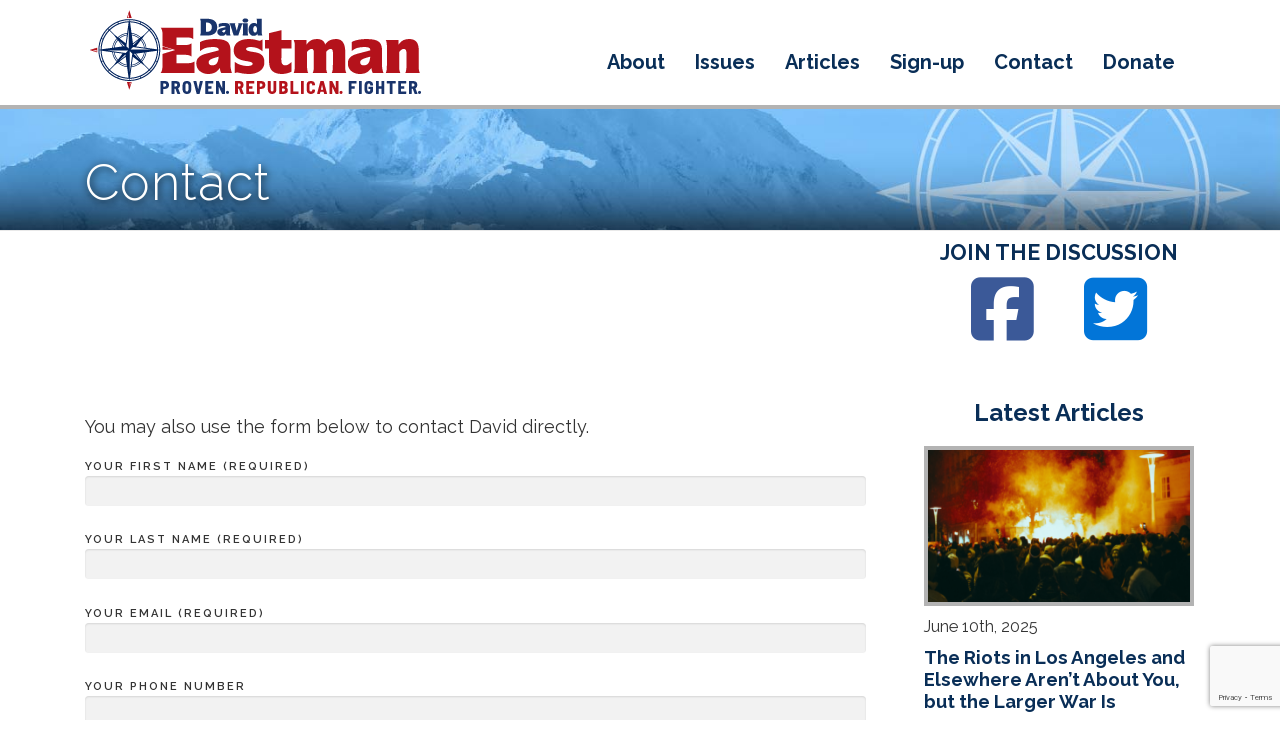

--- FILE ---
content_type: text/html; charset=UTF-8
request_url: https://davideastman.org/contact/
body_size: 7182
content:
<!DOCTYPE html><html lang="en"><head>  <script async src="https://www.googletagmanager.com/gtag/js?id=G-WPHZSQK39K"></script> <script>window.dataLayer=window.dataLayer||[];function gtag(){dataLayer.push(arguments);}
gtag('js',new Date());gtag('config','G-WPHZSQK39K');</script> <meta charset="UTF-8"><meta name="viewport" content="width=device-width, initial-scale=1"><link rel="stylesheet" media="print" onload="this.onload=null;this.media='all';" id="ao_optimized_gfonts" href="https://fonts.googleapis.com/css?family=Raleway%3A400%2C500%2C600%2C700%2C300%2C100%2C800%2C900%7COpen+Sans%3A400%2C300%2C300italic%2C400italic%2C600%2C600italic%2C700%2C700italic&amp;display=swap"><link rel="profile" href="http://gmpg.org/xfn/11"><link rel="pingback" href="https://davideastman.org/xmlrpc.php"><link media="all" href="https://davideastman.org/wp-content/cache/autoptimize/css/autoptimize_11aab99263bcb67eff7c562d753d526b.css" rel="stylesheet"><title>Contact &#8211; David Eastman</title><meta name='robots' content='max-image-preview:large' /><link href='https://fonts.gstatic.com' crossorigin='anonymous' rel='preconnect' /><link rel="alternate" type="application/rss+xml" title="David Eastman &raquo; Feed" href="https://davideastman.org/feed/" /><link rel="alternate" type="application/rss+xml" title="David Eastman &raquo; Comments Feed" href="https://davideastman.org/comments/feed/" /> <script type="text/javascript" src="https://davideastman.org/wp-includes/js/jquery/jquery.min.js?ver=3.7.1" id="jquery-core-js"></script> <link rel="https://api.w.org/" href="https://davideastman.org/wp-json/" /><link rel="alternate" title="JSON" type="application/json" href="https://davideastman.org/wp-json/wp/v2/pages/15" /><link rel="EditURI" type="application/rsd+xml" title="RSD" href="https://davideastman.org/xmlrpc.php?rsd" /><meta name="generator" content="WordPress 6.6.4" /><link rel="canonical" href="https://davideastman.org/contact/" /><link rel='shortlink' href='https://davideastman.org/?p=15' /><link rel="alternate" title="oEmbed (JSON)" type="application/json+oembed" href="https://davideastman.org/wp-json/oembed/1.0/embed?url=https%3A%2F%2Fdavideastman.org%2Fcontact%2F" /><link rel="alternate" title="oEmbed (XML)" type="text/xml+oembed" href="https://davideastman.org/wp-json/oembed/1.0/embed?url=https%3A%2F%2Fdavideastman.org%2Fcontact%2F&#038;format=xml" /><meta property="og:title" content="Contact" /><meta property="og:locale" content="en" /><meta property="og:type" content="article" /><meta property="og:image" content="https://davideastman.org/wp-content/uploads/2020/02/IMG_6024.jpg" /><meta property="og:image:url" content="https://davideastman.org/wp-content/uploads/2020/02/IMG_6024.jpg" /><meta property="og:image:secure_url" content="https://davideastman.org/wp-content/uploads/2020/02/IMG_6024.jpg" /><meta property="og:image:width" content="5472" /><meta property="og:image:height" content="3648" /><meta property="og:url" content="https://davideastman.org/contact/" /><meta property="og:site_name" content="David Eastman" /><meta property="og:description" content="&nbsp; &nbsp; You may also use the form below to contact David directly. Your First Name (required) Your Last Name (required) Your Email (required) Your Phone Number Subject Your Message &hellip;" /> <script>document.documentElement.className+=" js";</script> </head><body class="page-template-default page page-id-15 wp-custom-logo group-blog"><div id="fb-root"></div> <script>(function(d,s,id){var js,fjs=d.getElementsByTagName(s)[0];if(d.getElementById(id))return;js=d.createElement(s);js.id=id;js.src='https://connect.facebook.net/en_US/sdk.js#xfbml=1&version=v3.1';fjs.parentNode.insertBefore(js,fjs);}(document,'script','facebook-jssdk'));</script> <div id="page" class="hfeed site"> <a class="skip-link screen-reader-text" href="#content">Skip to content</a><div id="header-section" class="h-on-top no-transparent"><header id="masthead" class="site-header header-full-width is-sticky no-scroll no-t h-on-top" role="banner"><div class="container"><div class="site-branding"><div class="site-brand-inner has-logo-img no-desc"><div class="site-logo-div"><a href="https://davideastman.org/" class="custom-logo-link  no-t-logo" rel="home"><img width="331" height="84" src="https://davideastman.org/wp-content/uploads/2022/07/david-eastman-logo-prf.6.png" class="custom-logo" alt="david eastman" /></a></div></div></div><div class="header-right-wrapper"> <a href="#0" id="nav-toggle">Menu<span></span></a><nav id="site-navigation" class="main-navigation" role="navigation"><ul class="onepress-menu"><li id="menu-item-20" class="menu-item menu-item-type-post_type menu-item-object-page menu-item-has-children menu-item-20"><a href="https://davideastman.org/about-david-eastman/">About</a><ul class="sub-menu"><li id="menu-item-171" class="menu-item menu-item-type-post_type menu-item-object-page menu-item-171"><a href="https://davideastman.org/about-david-eastman/">About David Eastman</a></li><li id="menu-item-468" class="menu-item menu-item-type-post_type menu-item-object-page menu-item-468"><a href="https://davideastman.org/about-david-eastman/first-freedoms/">The Constitution</a></li><li id="menu-item-164" class="menu-item menu-item-type-post_type menu-item-object-page menu-item-164"><a href="https://davideastman.org/about-david-eastman/the-oath/">The Oath</a></li><li id="menu-item-165" class="menu-item menu-item-type-post_type menu-item-object-page menu-item-165"><a href="https://davideastman.org/about-david-eastman/record/">David’s Voting Record</a></li></ul></li><li id="menu-item-382" class="menu-item menu-item-type-post_type menu-item-object-page menu-item-has-children menu-item-382"><a href="https://davideastman.org/on-the-issues/">Issues</a><ul class="sub-menu"><li id="menu-item-597" class="menu-item menu-item-type-post_type menu-item-object-page menu-item-597"><a href="https://davideastman.org/about-david-eastman/record/">David’s Voting Record</a></li><li id="menu-item-604" class="menu-item menu-item-type-post_type menu-item-object-page menu-item-604"><a href="https://davideastman.org/about-david-eastman/first-freedoms/">The Constitution</a></li><li id="menu-item-390" class="menu-item menu-item-type-post_type menu-item-object-page menu-item-390"><a href="https://davideastman.org/on-the-issues/public-safety/">Crime and Public Safety</a></li><li id="menu-item-21608" class="menu-item menu-item-type-post_type menu-item-object-page menu-item-21608"><a href="https://davideastman.org/on-the-issues/election-integrity/">Election Integrity</a></li><li id="menu-item-389" class="menu-item menu-item-type-post_type menu-item-object-page menu-item-389"><a href="https://davideastman.org/on-the-issues/second-amendment/">Gun Control &#038; The 2nd Amendment</a></li><li id="menu-item-388" class="menu-item menu-item-type-post_type menu-item-object-page menu-item-388"><a href="https://davideastman.org/on-the-issues/protecting-life/">The Sanctity of Human Life</a></li><li id="menu-item-387" class="menu-item menu-item-type-post_type menu-item-object-page menu-item-387"><a href="https://davideastman.org/on-the-issues/pfd/">The Alaska Permanent Fund Dividend</a></li><li id="menu-item-383" class="menu-item menu-item-type-post_type menu-item-object-page menu-item-383"><a href="https://davideastman.org/on-the-issues/family/">Strengthening and Protecting the Family</a></li><li id="menu-item-386" class="menu-item menu-item-type-post_type menu-item-object-page menu-item-386"><a href="https://davideastman.org/on-the-issues/students/">Fighting for Better Outcomes for Students</a></li><li id="menu-item-385" class="menu-item menu-item-type-post_type menu-item-object-page menu-item-385"><a href="https://davideastman.org/on-the-issues/business/">Fighting for Small Business: The Engine of Job Creation</a></li><li id="menu-item-384" class="menu-item menu-item-type-post_type menu-item-object-page menu-item-384"><a href="https://davideastman.org/on-the-issues/resources/">Maximum Sustainable Yield: Our Constitutional Obligation</a></li><li id="menu-item-464" class="menu-item menu-item-type-post_type menu-item-object-page menu-item-464"><a href="https://davideastman.org/on-the-issues/sustainability/">Sustainable State Budgets and the Next Generation</a></li><li id="menu-item-658" class="menu-item menu-item-type-post_type menu-item-object-page menu-item-658"><a href="https://davideastman.org/on-the-issues/the-right-of-conscience-and-my-position-on-the-governors-race/">The Binding Caucus</a></li><li id="menu-item-677" class="menu-item menu-item-type-post_type menu-item-object-page menu-item-677"><a href="https://davideastman.org/on-the-issues/90-day-session/">The 90-Day Session</a></li><li id="menu-item-465" class="menu-item menu-item-type-post_type menu-item-object-page menu-item-465"><a href="https://davideastman.org/on-the-issues/optimism/">Positively Eastman</a></li></ul></li><li id="menu-item-167" class="menu-item menu-item-type-taxonomy menu-item-object-category menu-item-167"><a href="https://davideastman.org/category/articles/">Articles</a></li><li id="menu-item-23" class="menu-item menu-item-type-post_type menu-item-object-page menu-item-23"><a href="https://davideastman.org/sign-up/">Sign-up</a></li><li id="menu-item-22" class="menu-item menu-item-type-post_type menu-item-object-page current-menu-item page_item page-item-15 current_page_item menu-item-22"><a href="https://davideastman.org/contact/" aria-current="page">Contact</a></li><li id="menu-item-11844" class="menu-item menu-item-type-post_type menu-item-object-page menu-item-11844"><a href="https://davideastman.org/donate/">Donate</a></li></ul></nav></div></div></header></div><div class="page-header"><div class="container"><h1 class="entry-title">Contact</h1></div></div><div id="content" class="site-content"><div id="content-inside" class="container right-sidebar"><div id="primary" class="content-area"><main id="main" class="site-main" role="main"><article id="post-15" class="post-15 page type-page status-publish has-post-thumbnail hentry"><header class="entry-header"></header><div class="entry-content"><div id="mc_embed_signup"><form id="mc-embedded-subscribe-form" class="validate" action="https://davideastman.us13.list-manage.com/subscribe/post?u=768ecb14ba1b37de7fecade79&amp;id=8b8dfb9d2d" method="post" name="mc-embedded-subscribe-form" novalidate="" target="_blank"><div id="mce-responses"><div id="mce-error-response" class="response" style="display: none;">&nbsp;</div><div id="mce-success-response" class="response" style="display: none;">&nbsp;</div></div><p></p><div style="position: absolute; left: -5000px;" aria-hidden="true"><input tabindex="-1" name="b_768ecb14ba1b37de7fecade79_8b8dfb9d2d" type="text" value=""></div></form></div><p>You may also use the form below to contact David directly.</p><div class="wpcf7 no-js" id="wpcf7-f168-p15-o2" lang="en" dir="ltr" data-wpcf7-id="168"><div class="screen-reader-response"><p role="status" aria-live="polite" aria-atomic="true"></p><ul></ul></div><form action="/contact/#wpcf7-f168-p15-o2" method="post" class="wpcf7-form init" aria-label="Contact form" novalidate="novalidate" data-status="init"><div style="display: none;"> <input type="hidden" name="_wpcf7" value="168" /> <input type="hidden" name="_wpcf7_version" value="6.0.3" /> <input type="hidden" name="_wpcf7_locale" value="en" /> <input type="hidden" name="_wpcf7_unit_tag" value="wpcf7-f168-p15-o2" /> <input type="hidden" name="_wpcf7_container_post" value="15" /> <input type="hidden" name="_wpcf7_posted_data_hash" value="" /> <input type="hidden" name="_wpcf7_recaptcha_response" value="" /></div><p><label> Your First Name (required)<br /> <span class="wpcf7-form-control-wrap" data-name="your-name"><input size="40" maxlength="400" class="wpcf7-form-control wpcf7-text wpcf7-validates-as-required" aria-required="true" aria-invalid="false" value="" type="text" name="your-name" /></span> </label></p><p><label> Your Last Name (required)<br /> <span class="wpcf7-form-control-wrap" data-name="your-name"><input size="40" maxlength="400" class="wpcf7-form-control wpcf7-text wpcf7-validates-as-required" aria-required="true" aria-invalid="false" value="" type="text" name="your-name" /></span> </label></p><p><label> Your Email (required)<br /> <span class="wpcf7-form-control-wrap" data-name="your-email"><input size="40" maxlength="400" class="wpcf7-form-control wpcf7-email wpcf7-validates-as-required wpcf7-text wpcf7-validates-as-email" aria-required="true" aria-invalid="false" value="" type="email" name="your-email" /></span> </label></p><p><label> Your Phone Number<br /> <span class="wpcf7-form-control-wrap" data-name="tel-455"><input size="40" maxlength="400" class="wpcf7-form-control wpcf7-tel wpcf7-text wpcf7-validates-as-tel" aria-invalid="false" value="" type="tel" name="tel-455" /></span> </label></p><p><label> Subject<br /> <span class="wpcf7-form-control-wrap" data-name="your-subject"><input size="40" maxlength="400" class="wpcf7-form-control wpcf7-text" aria-invalid="false" value="" type="text" name="your-subject" /></span> </label></p><p><label> Your Message<br /> <span class="wpcf7-form-control-wrap" data-name="your-message"><textarea cols="40" rows="10" maxlength="2000" class="wpcf7-form-control wpcf7-textarea" aria-invalid="false" name="your-message"></textarea></span> </label></p><p><input class="wpcf7-form-control wpcf7-submit has-spinner" type="submit" value="Send" /></p><div class="wpcf7-response-output" aria-hidden="true"></div></form></div><p>You can also reach David by email at david.eastman@gmail.com</p><p>or by phone at (907) 355-4759 (cell)</p><p>or by writing to:</p><p>Rep. David Eastman<br /> 1491 W Gold Bar Rd.<br /> Wasilla, AK 99654</p><p>&nbsp;</p><h4>Follow Rep. David Eastman on Facebook</h4><h5><strong>Visit: <a href="https://www.facebook.com/deastmanjr/" target="_blank" rel="noopener">Rep. David Eastman</a></strong><br /> &nbsp;</h5><p></p><h4>For official communications</h4><h5><strong>Visit: <a href="https://www.facebook.com/repeastmanoffice" target="_blank" rel="noopener">Office of Representative David Eastman</a></strong><br /> &nbsp;</h5><div class="swp_social_panel swp_horizontal_panel swp_flat_fresh  swp_default_full_color swp_individual_full_color swp_other_full_color scale-100  scale-" data-min-width="1100" data-float-color="#ffffff" data-float="none" data-float-mobile="none" data-transition="slide" data-post-id="15" ><div class="nc_tweetContainer swp_share_button swp_twitter" data-network="twitter"><a class="nc_tweet swp_share_link" rel="nofollow noreferrer noopener" target="_blank" href="https://twitter.com/intent/tweet?text=Contact&url=https%3A%2F%2Fdavideastman.org%2Fcontact%2F&via=davideastmanjr" data-link="https://twitter.com/intent/tweet?text=Contact&url=https%3A%2F%2Fdavideastman.org%2Fcontact%2F&via=davideastmanjr"><span class="swp_count swp_hide"><span class="iconFiller"><span class="spaceManWilly"><i class="sw swp_twitter_icon"></i><span class="swp_share">Tweet</span></span></span></span></a></div><div class="nc_tweetContainer swp_share_button swp_facebook" data-network="facebook"><a class="nc_tweet swp_share_link" rel="nofollow noreferrer noopener" target="_blank" href="https://www.facebook.com/share.php?u=https%3A%2F%2Fdavideastman.org%2Fcontact%2F" data-link="https://www.facebook.com/share.php?u=https%3A%2F%2Fdavideastman.org%2Fcontact%2F"><span class="swp_count swp_hide"><span class="iconFiller"><span class="spaceManWilly"><i class="sw swp_facebook_icon"></i><span class="swp_share">Share</span></span></span></span></a></div><div class="nc_tweetContainer swp_share_button swp_linkedin" data-network="linkedin"><a class="nc_tweet swp_share_link" rel="nofollow noreferrer noopener" target="_blank" href="https://www.linkedin.com/cws/share?url=https%3A%2F%2Fdavideastman.org%2Fcontact%2F" data-link="https://www.linkedin.com/cws/share?url=https%3A%2F%2Fdavideastman.org%2Fcontact%2F"><span class="swp_count swp_hide"><span class="iconFiller"><span class="spaceManWilly"><i class="sw swp_linkedin_icon"></i><span class="swp_share">Share</span></span></span></span></a></div><div class="nc_tweetContainer swp_share_button swp_pinterest" data-network="pinterest"><a rel="nofollow noreferrer noopener" class="nc_tweet swp_share_link noPop" href="https://pinterest.com/pin/create/button/?url=https%3A%2F%2Fdavideastman.org%2Fcontact%2F" onClick="event.preventDefault(); 
 var e=document.createElement('script');
 e.setAttribute('type','text/javascript');
 e.setAttribute('charset','UTF-8');
 e.setAttribute('src','//assets.pinterest.com/js/pinmarklet.js?r='+Math.random()*99999999);
 document.body.appendChild(e);
 " ><span class="swp_count swp_hide"><span class="iconFiller"><span class="spaceManWilly"><i class="sw swp_pinterest_icon"></i><span class="swp_share">Pin</span></span></span></span></a></div></div><div class="swp-content-locator"></div></div></article></main></div><div id="secondary" class="widget-area sidebar" role="complementary"><aside id="custom_html-10" class="widget_text widget widget_custom_html"><h2 class="widget-title">Join the Discussion</h2><div class="textwidget custom-html-widget"><a href="https://www.facebook.com/deastmanjr/" target="_blank" class="facebook fa fa-facebook-square" rel="noopener"></a><a href="https://twitter.com/davideastmanjr" target="_blank" class="twitter fa fa-twitter-square" rel="noopener"></a></div></aside><h5 class="latest">Latest Articles</h5><div class="sideart"> <a class="sideimg" href="https://davideastman.org/the-riots-in-los-angeles-and-elsewhere-arent-about-you-but-the-larger-war-is/"> <noscript><img width="300" height="150" src="https://davideastman.org/wp-content/uploads/2025/06/Riotsrs-300x150.png" class="attachment-onepress-blog-small size-onepress-blog-small wp-post-image" alt="" decoding="async" /></noscript><img width="300" height="150" src='data:image/svg+xml,%3Csvg%20xmlns=%22http://www.w3.org/2000/svg%22%20viewBox=%220%200%20300%20150%22%3E%3C/svg%3E' data-src="https://davideastman.org/wp-content/uploads/2025/06/Riotsrs-300x150.png" class="lazyload attachment-onepress-blog-small size-onepress-blog-small wp-post-image" alt="" decoding="async" /> </a> <span class="date">June 10th, 2025</span><h6><a href="https://davideastman.org/the-riots-in-los-angeles-and-elsewhere-arent-about-you-but-the-larger-war-is/">The Riots in Los Angeles and Elsewhere Aren’t About You, but the Larger War Is</a></h6> <a class="read" href="https://davideastman.org/the-riots-in-los-angeles-and-elsewhere-arent-about-you-but-the-larger-war-is/">Read more...</a></div><div class="sideart"> <a class="sideimg" href="https://davideastman.org/democrats-talk-alaska-legislators-into-abandoning-trump-and-supporting-canada-first-agenda/"> <noscript><img width="300" height="150" src="https://davideastman.org/wp-content/uploads/2025/04/chris-robert-w0oiai6dcJM-unsplashrsar-300x150.jpg" class="attachment-onepress-blog-small size-onepress-blog-small wp-post-image" alt="" decoding="async" /></noscript><img width="300" height="150" src='data:image/svg+xml,%3Csvg%20xmlns=%22http://www.w3.org/2000/svg%22%20viewBox=%220%200%20300%20150%22%3E%3C/svg%3E' data-src="https://davideastman.org/wp-content/uploads/2025/04/chris-robert-w0oiai6dcJM-unsplashrsar-300x150.jpg" class="lazyload attachment-onepress-blog-small size-onepress-blog-small wp-post-image" alt="" decoding="async" /> </a> <span class="date">April 10th, 2025</span><h6><a href="https://davideastman.org/democrats-talk-alaska-legislators-into-abandoning-trump-and-supporting-canada-first-agenda/">Alaska Legislators Surrender to Democrats and Adopt Canada First Agenda</a></h6> <a class="read" href="https://davideastman.org/democrats-talk-alaska-legislators-into-abandoning-trump-and-supporting-canada-first-agenda/">Read more...</a></div><div class="sideart"> <a class="sideimg" href="https://davideastman.org/legislators-crossed-the-line-in-passing-senate-bill-189/"> <noscript><img width="300" height="150" src="https://davideastman.org/wp-content/uploads/2025/02/Thomas-Sowell-Meme-Protect-the-Constitution3-300x150.jpg" class="attachment-onepress-blog-small size-onepress-blog-small wp-post-image" alt="" decoding="async" /></noscript><img width="300" height="150" src='data:image/svg+xml,%3Csvg%20xmlns=%22http://www.w3.org/2000/svg%22%20viewBox=%220%200%20300%20150%22%3E%3C/svg%3E' data-src="https://davideastman.org/wp-content/uploads/2025/02/Thomas-Sowell-Meme-Protect-the-Constitution3-300x150.jpg" class="lazyload attachment-onepress-blog-small size-onepress-blog-small wp-post-image" alt="" decoding="async" /> </a> <span class="date">February 23rd, 2025</span><h6><a href="https://davideastman.org/legislators-crossed-the-line-in-passing-senate-bill-189/">Legislators Crossed the Line in Passing Senate Bill 189</a></h6> <a class="read" href="https://davideastman.org/legislators-crossed-the-line-in-passing-senate-bill-189/">Read more...</a></div><div class="sideart"> <a class="sideimg" href="https://davideastman.org/an-open-letter-to-jubilee-underwood/"> <noscript><img width="300" height="150" src="https://davideastman.org/wp-content/uploads/2024/11/Two-infantrymenrsar-300x150.jpg" class="attachment-onepress-blog-small size-onepress-blog-small wp-post-image" alt="" decoding="async" /></noscript><img width="300" height="150" src='data:image/svg+xml,%3Csvg%20xmlns=%22http://www.w3.org/2000/svg%22%20viewBox=%220%200%20300%20150%22%3E%3C/svg%3E' data-src="https://davideastman.org/wp-content/uploads/2024/11/Two-infantrymenrsar-300x150.jpg" class="lazyload attachment-onepress-blog-small size-onepress-blog-small wp-post-image" alt="" decoding="async" /> </a> <span class="date">January 21st, 2025</span><h6><a href="https://davideastman.org/an-open-letter-to-jubilee-underwood/">An Open Letter to Jubilee Underwood</a></h6> <a class="read" href="https://davideastman.org/an-open-letter-to-jubilee-underwood/">Read more...</a></div></div></div></div><div class="testimonial foot"></div><div class="widget_text emailsignup flagbg"><div class="textwidget custom-html-widget"><div id="mc_embed_signup"><form action="https://davideastman.us13.list-manage.com/subscribe/post?u=768ecb14ba1b37de7fecade79&amp;id=8b8dfb9d2d" method="post" id="mc-embedded-subscribe-form" name="mc-embedded-subscribe-form" class="validate" target="_blank" novalidate><h3>Stay Informed</h3><div class="mc-field-group"> <label for="mce-EMAIL">Email Address </label> <input type="email" value="" name="EMAIL" class="required email" placeholder="Email" id="mce-EMAIL"></div><div class="mc-field-group"> <label for="mce-FNAME">First Name </label> <input type="text" value="" name="FNAME" class="required" placeholder="First" id="mce-FNAME"></div><div class="mc-field-group"> <label for="mce-LNAME">Last Name </label> <input type="text" value="" name="LNAME" class="required" placeholder="Last" id="mce-LNAME"></div> <input type="submit" value="Sign Me Up" name="subscribe" id="mc-embedded-subscribe" class="btn blue"><div id="mce-responses"><div class="response" id="mce-error-response" style="display:none"></div><div class="response" id="mce-success-response" style="display:none"></div></div><div style="position: absolute; left: -5000px;" aria-hidden="true"><input type="text" name="b_768ecb14ba1b37de7fecade79_8b8dfb9d2d" tabindex="-1" value=""></div></form></div> <script type='text/javascript' src='//s3.amazonaws.com/downloads.mailchimp.com/js/mc-validate.js'></script><script type='text/javascript'>(function($){window.fnames=new Array();window.ftypes=new Array();fnames[0]='EMAIL';ftypes[0]='email';fnames[1]='FNAME';ftypes[1]='text';fnames[2]='LNAME';ftypes[2]='text';fnames[3]='ADDRESS';ftypes[3]='address';fnames[4]='PHONE';ftypes[4]='phone';}(jQuery));var $mcj=jQuery.noConflict(true);</script></div></div><footer id="colophon" class="site-footer" role="contentinfo"><div class="site-info"><div class="container"><div class="btt"> <a class="back-to-top" href="#page" title="Back To Top"><i class="fa fa-angle-double-up wow flash" data-wow-duration="2s"></i></a></div><div class="menu-footer-container"><ul id="menu-footer" class="menu"><li id="menu-item-303" class="menu-item menu-item-type-post_type menu-item-object-page menu-item-303"><a href="https://davideastman.org/about-david-eastman/">About</a></li><li id="menu-item-381" class="menu-item menu-item-type-post_type menu-item-object-page menu-item-381"><a href="https://davideastman.org/on-the-issues/">Issues</a></li><li id="menu-item-32859" class="menu-item menu-item-type-taxonomy menu-item-object-category menu-item-32859"><a href="https://davideastman.org/category/articles/">Articles</a></li><li id="menu-item-11842" class="menu-item menu-item-type-post_type menu-item-object-page menu-item-11842"><a href="https://davideastman.org/donate/">Donate</a></li><li id="menu-item-300" class="menu-item menu-item-type-post_type menu-item-object-page menu-item-300"><a href="https://davideastman.org/sign-up/">Sign-up</a></li><li id="menu-item-301" class="menu-item menu-item-type-post_type menu-item-object-page current-menu-item page_item page-item-15 current_page_item menu-item-301"><a href="https://davideastman.org/contact/" aria-current="page">Contact</a></li></ul></div><div class="copyright">Copyright &copy; 2026  -<p>David Eastman</p> &nbsp; All Rights Reserved</div><p style="font-size: .8em">Paid for by Freedom-Loving Alaskans for David Eastman, 1491 W Gold Bar Rd., Wasilla, AK 99654</p></div></div></footer></div> <noscript><style>.lazyload{display:none}</style></noscript><script data-noptimize="1">window.lazySizesConfig=window.lazySizesConfig||{};window.lazySizesConfig.loadMode=1;</script><script async data-noptimize="1" src='https://davideastman.org/wp-content/plugins/autoptimize/classes/external/js/lazysizes.min.js?ao_version=3.1.13'></script><script type="text/javascript" src="https://davideastman.org/wp-includes/js/dist/hooks.min.js?ver=2810c76e705dd1a53b18" id="wp-hooks-js"></script> <script type="text/javascript" src="https://davideastman.org/wp-includes/js/dist/i18n.min.js?ver=5e580eb46a90c2b997e6" id="wp-i18n-js"></script> <script type="text/javascript" id="wp-i18n-js-after">wp.i18n.setLocaleData({'text direction\u0004ltr':['ltr']});</script> <script type="text/javascript" id="contact-form-7-js-before">var wpcf7={"api":{"root":"https:\/\/davideastman.org\/wp-json\/","namespace":"contact-form-7\/v1"},"cached":1};</script> <script type="text/javascript" id="social_warfare_script-js-extra">var socialWarfare={"addons":[],"post_id":"15","variables":{"emphasizeIcons":false,"powered_by_toggle":false,"affiliate_link":"https:\/\/warfareplugins.com"},"floatBeforeContent":""};</script> <script type="text/javascript" id="onepress-theme-js-extra">var onepress_js_settings={"onepress_disable_animation":"","onepress_disable_sticky_header":"","onepress_vertical_align_menu":"","hero_animation":"fadeInUp","hero_speed":"5000","hero_fade":"750","submenu_width":"0","hero_duration":"5000","hero_disable_preload":"","disabled_google_font":"","is_home":"","gallery_enable":"1","is_rtl":"","parallax_speed":"0.5"};</script> <script type="text/javascript" src="https://www.google.com/recaptcha/api.js?render=6LewwDYqAAAAACiCJ-RSlmzhscwV-TT-V4HEvf1j&amp;ver=3.0" id="google-recaptcha-js"></script> <script type="text/javascript" src="https://davideastman.org/wp-includes/js/dist/vendor/wp-polyfill.min.js?ver=3.15.0" id="wp-polyfill-js"></script> <script type="text/javascript" id="wpcf7-recaptcha-js-before">var wpcf7_recaptcha={"sitekey":"6LewwDYqAAAAACiCJ-RSlmzhscwV-TT-V4HEvf1j","actions":{"homepage":"homepage","contactform":"contactform"}};</script> <script type="text/javascript">var swp_nonce="68d2eb8407";function parentIsEvil(){var html=null;try{var doc=top.location.pathname;}catch(err){};if(typeof doc==="undefined"){return true}else{return false};};if(parentIsEvil()){top.location=self.location.href;};var url="https://davideastman.org/contact/";if(url.indexOf("stfi.re")!=-1){var canonical="";var links=document.getElementsByTagName("link");for(var i=0;i<links.length;i++){if(links[i].getAttribute("rel")==="canonical"){canonical=links[i].getAttribute("href")}};canonical=canonical.replace("?sfr=1","");top.location=canonical;console.log(canonical);};var swpFloatBeforeContent=false;var swp_ajax_url="https://davideastman.org/wp-admin/admin-ajax.php";var swp_post_id="15";var swpClickTracking=false;</script><script defer src="https://davideastman.org/wp-content/cache/autoptimize/js/autoptimize_0833b6149c9ab5e38c809070e1000351.js"></script></body></html>

--- FILE ---
content_type: text/html; charset=utf-8
request_url: https://www.google.com/recaptcha/api2/anchor?ar=1&k=6LewwDYqAAAAACiCJ-RSlmzhscwV-TT-V4HEvf1j&co=aHR0cHM6Ly9kYXZpZGVhc3RtYW4ub3JnOjQ0Mw..&hl=en&v=PoyoqOPhxBO7pBk68S4YbpHZ&size=invisible&anchor-ms=20000&execute-ms=30000&cb=m9kjqgbwwz9p
body_size: 48755
content:
<!DOCTYPE HTML><html dir="ltr" lang="en"><head><meta http-equiv="Content-Type" content="text/html; charset=UTF-8">
<meta http-equiv="X-UA-Compatible" content="IE=edge">
<title>reCAPTCHA</title>
<style type="text/css">
/* cyrillic-ext */
@font-face {
  font-family: 'Roboto';
  font-style: normal;
  font-weight: 400;
  font-stretch: 100%;
  src: url(//fonts.gstatic.com/s/roboto/v48/KFO7CnqEu92Fr1ME7kSn66aGLdTylUAMa3GUBHMdazTgWw.woff2) format('woff2');
  unicode-range: U+0460-052F, U+1C80-1C8A, U+20B4, U+2DE0-2DFF, U+A640-A69F, U+FE2E-FE2F;
}
/* cyrillic */
@font-face {
  font-family: 'Roboto';
  font-style: normal;
  font-weight: 400;
  font-stretch: 100%;
  src: url(//fonts.gstatic.com/s/roboto/v48/KFO7CnqEu92Fr1ME7kSn66aGLdTylUAMa3iUBHMdazTgWw.woff2) format('woff2');
  unicode-range: U+0301, U+0400-045F, U+0490-0491, U+04B0-04B1, U+2116;
}
/* greek-ext */
@font-face {
  font-family: 'Roboto';
  font-style: normal;
  font-weight: 400;
  font-stretch: 100%;
  src: url(//fonts.gstatic.com/s/roboto/v48/KFO7CnqEu92Fr1ME7kSn66aGLdTylUAMa3CUBHMdazTgWw.woff2) format('woff2');
  unicode-range: U+1F00-1FFF;
}
/* greek */
@font-face {
  font-family: 'Roboto';
  font-style: normal;
  font-weight: 400;
  font-stretch: 100%;
  src: url(//fonts.gstatic.com/s/roboto/v48/KFO7CnqEu92Fr1ME7kSn66aGLdTylUAMa3-UBHMdazTgWw.woff2) format('woff2');
  unicode-range: U+0370-0377, U+037A-037F, U+0384-038A, U+038C, U+038E-03A1, U+03A3-03FF;
}
/* math */
@font-face {
  font-family: 'Roboto';
  font-style: normal;
  font-weight: 400;
  font-stretch: 100%;
  src: url(//fonts.gstatic.com/s/roboto/v48/KFO7CnqEu92Fr1ME7kSn66aGLdTylUAMawCUBHMdazTgWw.woff2) format('woff2');
  unicode-range: U+0302-0303, U+0305, U+0307-0308, U+0310, U+0312, U+0315, U+031A, U+0326-0327, U+032C, U+032F-0330, U+0332-0333, U+0338, U+033A, U+0346, U+034D, U+0391-03A1, U+03A3-03A9, U+03B1-03C9, U+03D1, U+03D5-03D6, U+03F0-03F1, U+03F4-03F5, U+2016-2017, U+2034-2038, U+203C, U+2040, U+2043, U+2047, U+2050, U+2057, U+205F, U+2070-2071, U+2074-208E, U+2090-209C, U+20D0-20DC, U+20E1, U+20E5-20EF, U+2100-2112, U+2114-2115, U+2117-2121, U+2123-214F, U+2190, U+2192, U+2194-21AE, U+21B0-21E5, U+21F1-21F2, U+21F4-2211, U+2213-2214, U+2216-22FF, U+2308-230B, U+2310, U+2319, U+231C-2321, U+2336-237A, U+237C, U+2395, U+239B-23B7, U+23D0, U+23DC-23E1, U+2474-2475, U+25AF, U+25B3, U+25B7, U+25BD, U+25C1, U+25CA, U+25CC, U+25FB, U+266D-266F, U+27C0-27FF, U+2900-2AFF, U+2B0E-2B11, U+2B30-2B4C, U+2BFE, U+3030, U+FF5B, U+FF5D, U+1D400-1D7FF, U+1EE00-1EEFF;
}
/* symbols */
@font-face {
  font-family: 'Roboto';
  font-style: normal;
  font-weight: 400;
  font-stretch: 100%;
  src: url(//fonts.gstatic.com/s/roboto/v48/KFO7CnqEu92Fr1ME7kSn66aGLdTylUAMaxKUBHMdazTgWw.woff2) format('woff2');
  unicode-range: U+0001-000C, U+000E-001F, U+007F-009F, U+20DD-20E0, U+20E2-20E4, U+2150-218F, U+2190, U+2192, U+2194-2199, U+21AF, U+21E6-21F0, U+21F3, U+2218-2219, U+2299, U+22C4-22C6, U+2300-243F, U+2440-244A, U+2460-24FF, U+25A0-27BF, U+2800-28FF, U+2921-2922, U+2981, U+29BF, U+29EB, U+2B00-2BFF, U+4DC0-4DFF, U+FFF9-FFFB, U+10140-1018E, U+10190-1019C, U+101A0, U+101D0-101FD, U+102E0-102FB, U+10E60-10E7E, U+1D2C0-1D2D3, U+1D2E0-1D37F, U+1F000-1F0FF, U+1F100-1F1AD, U+1F1E6-1F1FF, U+1F30D-1F30F, U+1F315, U+1F31C, U+1F31E, U+1F320-1F32C, U+1F336, U+1F378, U+1F37D, U+1F382, U+1F393-1F39F, U+1F3A7-1F3A8, U+1F3AC-1F3AF, U+1F3C2, U+1F3C4-1F3C6, U+1F3CA-1F3CE, U+1F3D4-1F3E0, U+1F3ED, U+1F3F1-1F3F3, U+1F3F5-1F3F7, U+1F408, U+1F415, U+1F41F, U+1F426, U+1F43F, U+1F441-1F442, U+1F444, U+1F446-1F449, U+1F44C-1F44E, U+1F453, U+1F46A, U+1F47D, U+1F4A3, U+1F4B0, U+1F4B3, U+1F4B9, U+1F4BB, U+1F4BF, U+1F4C8-1F4CB, U+1F4D6, U+1F4DA, U+1F4DF, U+1F4E3-1F4E6, U+1F4EA-1F4ED, U+1F4F7, U+1F4F9-1F4FB, U+1F4FD-1F4FE, U+1F503, U+1F507-1F50B, U+1F50D, U+1F512-1F513, U+1F53E-1F54A, U+1F54F-1F5FA, U+1F610, U+1F650-1F67F, U+1F687, U+1F68D, U+1F691, U+1F694, U+1F698, U+1F6AD, U+1F6B2, U+1F6B9-1F6BA, U+1F6BC, U+1F6C6-1F6CF, U+1F6D3-1F6D7, U+1F6E0-1F6EA, U+1F6F0-1F6F3, U+1F6F7-1F6FC, U+1F700-1F7FF, U+1F800-1F80B, U+1F810-1F847, U+1F850-1F859, U+1F860-1F887, U+1F890-1F8AD, U+1F8B0-1F8BB, U+1F8C0-1F8C1, U+1F900-1F90B, U+1F93B, U+1F946, U+1F984, U+1F996, U+1F9E9, U+1FA00-1FA6F, U+1FA70-1FA7C, U+1FA80-1FA89, U+1FA8F-1FAC6, U+1FACE-1FADC, U+1FADF-1FAE9, U+1FAF0-1FAF8, U+1FB00-1FBFF;
}
/* vietnamese */
@font-face {
  font-family: 'Roboto';
  font-style: normal;
  font-weight: 400;
  font-stretch: 100%;
  src: url(//fonts.gstatic.com/s/roboto/v48/KFO7CnqEu92Fr1ME7kSn66aGLdTylUAMa3OUBHMdazTgWw.woff2) format('woff2');
  unicode-range: U+0102-0103, U+0110-0111, U+0128-0129, U+0168-0169, U+01A0-01A1, U+01AF-01B0, U+0300-0301, U+0303-0304, U+0308-0309, U+0323, U+0329, U+1EA0-1EF9, U+20AB;
}
/* latin-ext */
@font-face {
  font-family: 'Roboto';
  font-style: normal;
  font-weight: 400;
  font-stretch: 100%;
  src: url(//fonts.gstatic.com/s/roboto/v48/KFO7CnqEu92Fr1ME7kSn66aGLdTylUAMa3KUBHMdazTgWw.woff2) format('woff2');
  unicode-range: U+0100-02BA, U+02BD-02C5, U+02C7-02CC, U+02CE-02D7, U+02DD-02FF, U+0304, U+0308, U+0329, U+1D00-1DBF, U+1E00-1E9F, U+1EF2-1EFF, U+2020, U+20A0-20AB, U+20AD-20C0, U+2113, U+2C60-2C7F, U+A720-A7FF;
}
/* latin */
@font-face {
  font-family: 'Roboto';
  font-style: normal;
  font-weight: 400;
  font-stretch: 100%;
  src: url(//fonts.gstatic.com/s/roboto/v48/KFO7CnqEu92Fr1ME7kSn66aGLdTylUAMa3yUBHMdazQ.woff2) format('woff2');
  unicode-range: U+0000-00FF, U+0131, U+0152-0153, U+02BB-02BC, U+02C6, U+02DA, U+02DC, U+0304, U+0308, U+0329, U+2000-206F, U+20AC, U+2122, U+2191, U+2193, U+2212, U+2215, U+FEFF, U+FFFD;
}
/* cyrillic-ext */
@font-face {
  font-family: 'Roboto';
  font-style: normal;
  font-weight: 500;
  font-stretch: 100%;
  src: url(//fonts.gstatic.com/s/roboto/v48/KFO7CnqEu92Fr1ME7kSn66aGLdTylUAMa3GUBHMdazTgWw.woff2) format('woff2');
  unicode-range: U+0460-052F, U+1C80-1C8A, U+20B4, U+2DE0-2DFF, U+A640-A69F, U+FE2E-FE2F;
}
/* cyrillic */
@font-face {
  font-family: 'Roboto';
  font-style: normal;
  font-weight: 500;
  font-stretch: 100%;
  src: url(//fonts.gstatic.com/s/roboto/v48/KFO7CnqEu92Fr1ME7kSn66aGLdTylUAMa3iUBHMdazTgWw.woff2) format('woff2');
  unicode-range: U+0301, U+0400-045F, U+0490-0491, U+04B0-04B1, U+2116;
}
/* greek-ext */
@font-face {
  font-family: 'Roboto';
  font-style: normal;
  font-weight: 500;
  font-stretch: 100%;
  src: url(//fonts.gstatic.com/s/roboto/v48/KFO7CnqEu92Fr1ME7kSn66aGLdTylUAMa3CUBHMdazTgWw.woff2) format('woff2');
  unicode-range: U+1F00-1FFF;
}
/* greek */
@font-face {
  font-family: 'Roboto';
  font-style: normal;
  font-weight: 500;
  font-stretch: 100%;
  src: url(//fonts.gstatic.com/s/roboto/v48/KFO7CnqEu92Fr1ME7kSn66aGLdTylUAMa3-UBHMdazTgWw.woff2) format('woff2');
  unicode-range: U+0370-0377, U+037A-037F, U+0384-038A, U+038C, U+038E-03A1, U+03A3-03FF;
}
/* math */
@font-face {
  font-family: 'Roboto';
  font-style: normal;
  font-weight: 500;
  font-stretch: 100%;
  src: url(//fonts.gstatic.com/s/roboto/v48/KFO7CnqEu92Fr1ME7kSn66aGLdTylUAMawCUBHMdazTgWw.woff2) format('woff2');
  unicode-range: U+0302-0303, U+0305, U+0307-0308, U+0310, U+0312, U+0315, U+031A, U+0326-0327, U+032C, U+032F-0330, U+0332-0333, U+0338, U+033A, U+0346, U+034D, U+0391-03A1, U+03A3-03A9, U+03B1-03C9, U+03D1, U+03D5-03D6, U+03F0-03F1, U+03F4-03F5, U+2016-2017, U+2034-2038, U+203C, U+2040, U+2043, U+2047, U+2050, U+2057, U+205F, U+2070-2071, U+2074-208E, U+2090-209C, U+20D0-20DC, U+20E1, U+20E5-20EF, U+2100-2112, U+2114-2115, U+2117-2121, U+2123-214F, U+2190, U+2192, U+2194-21AE, U+21B0-21E5, U+21F1-21F2, U+21F4-2211, U+2213-2214, U+2216-22FF, U+2308-230B, U+2310, U+2319, U+231C-2321, U+2336-237A, U+237C, U+2395, U+239B-23B7, U+23D0, U+23DC-23E1, U+2474-2475, U+25AF, U+25B3, U+25B7, U+25BD, U+25C1, U+25CA, U+25CC, U+25FB, U+266D-266F, U+27C0-27FF, U+2900-2AFF, U+2B0E-2B11, U+2B30-2B4C, U+2BFE, U+3030, U+FF5B, U+FF5D, U+1D400-1D7FF, U+1EE00-1EEFF;
}
/* symbols */
@font-face {
  font-family: 'Roboto';
  font-style: normal;
  font-weight: 500;
  font-stretch: 100%;
  src: url(//fonts.gstatic.com/s/roboto/v48/KFO7CnqEu92Fr1ME7kSn66aGLdTylUAMaxKUBHMdazTgWw.woff2) format('woff2');
  unicode-range: U+0001-000C, U+000E-001F, U+007F-009F, U+20DD-20E0, U+20E2-20E4, U+2150-218F, U+2190, U+2192, U+2194-2199, U+21AF, U+21E6-21F0, U+21F3, U+2218-2219, U+2299, U+22C4-22C6, U+2300-243F, U+2440-244A, U+2460-24FF, U+25A0-27BF, U+2800-28FF, U+2921-2922, U+2981, U+29BF, U+29EB, U+2B00-2BFF, U+4DC0-4DFF, U+FFF9-FFFB, U+10140-1018E, U+10190-1019C, U+101A0, U+101D0-101FD, U+102E0-102FB, U+10E60-10E7E, U+1D2C0-1D2D3, U+1D2E0-1D37F, U+1F000-1F0FF, U+1F100-1F1AD, U+1F1E6-1F1FF, U+1F30D-1F30F, U+1F315, U+1F31C, U+1F31E, U+1F320-1F32C, U+1F336, U+1F378, U+1F37D, U+1F382, U+1F393-1F39F, U+1F3A7-1F3A8, U+1F3AC-1F3AF, U+1F3C2, U+1F3C4-1F3C6, U+1F3CA-1F3CE, U+1F3D4-1F3E0, U+1F3ED, U+1F3F1-1F3F3, U+1F3F5-1F3F7, U+1F408, U+1F415, U+1F41F, U+1F426, U+1F43F, U+1F441-1F442, U+1F444, U+1F446-1F449, U+1F44C-1F44E, U+1F453, U+1F46A, U+1F47D, U+1F4A3, U+1F4B0, U+1F4B3, U+1F4B9, U+1F4BB, U+1F4BF, U+1F4C8-1F4CB, U+1F4D6, U+1F4DA, U+1F4DF, U+1F4E3-1F4E6, U+1F4EA-1F4ED, U+1F4F7, U+1F4F9-1F4FB, U+1F4FD-1F4FE, U+1F503, U+1F507-1F50B, U+1F50D, U+1F512-1F513, U+1F53E-1F54A, U+1F54F-1F5FA, U+1F610, U+1F650-1F67F, U+1F687, U+1F68D, U+1F691, U+1F694, U+1F698, U+1F6AD, U+1F6B2, U+1F6B9-1F6BA, U+1F6BC, U+1F6C6-1F6CF, U+1F6D3-1F6D7, U+1F6E0-1F6EA, U+1F6F0-1F6F3, U+1F6F7-1F6FC, U+1F700-1F7FF, U+1F800-1F80B, U+1F810-1F847, U+1F850-1F859, U+1F860-1F887, U+1F890-1F8AD, U+1F8B0-1F8BB, U+1F8C0-1F8C1, U+1F900-1F90B, U+1F93B, U+1F946, U+1F984, U+1F996, U+1F9E9, U+1FA00-1FA6F, U+1FA70-1FA7C, U+1FA80-1FA89, U+1FA8F-1FAC6, U+1FACE-1FADC, U+1FADF-1FAE9, U+1FAF0-1FAF8, U+1FB00-1FBFF;
}
/* vietnamese */
@font-face {
  font-family: 'Roboto';
  font-style: normal;
  font-weight: 500;
  font-stretch: 100%;
  src: url(//fonts.gstatic.com/s/roboto/v48/KFO7CnqEu92Fr1ME7kSn66aGLdTylUAMa3OUBHMdazTgWw.woff2) format('woff2');
  unicode-range: U+0102-0103, U+0110-0111, U+0128-0129, U+0168-0169, U+01A0-01A1, U+01AF-01B0, U+0300-0301, U+0303-0304, U+0308-0309, U+0323, U+0329, U+1EA0-1EF9, U+20AB;
}
/* latin-ext */
@font-face {
  font-family: 'Roboto';
  font-style: normal;
  font-weight: 500;
  font-stretch: 100%;
  src: url(//fonts.gstatic.com/s/roboto/v48/KFO7CnqEu92Fr1ME7kSn66aGLdTylUAMa3KUBHMdazTgWw.woff2) format('woff2');
  unicode-range: U+0100-02BA, U+02BD-02C5, U+02C7-02CC, U+02CE-02D7, U+02DD-02FF, U+0304, U+0308, U+0329, U+1D00-1DBF, U+1E00-1E9F, U+1EF2-1EFF, U+2020, U+20A0-20AB, U+20AD-20C0, U+2113, U+2C60-2C7F, U+A720-A7FF;
}
/* latin */
@font-face {
  font-family: 'Roboto';
  font-style: normal;
  font-weight: 500;
  font-stretch: 100%;
  src: url(//fonts.gstatic.com/s/roboto/v48/KFO7CnqEu92Fr1ME7kSn66aGLdTylUAMa3yUBHMdazQ.woff2) format('woff2');
  unicode-range: U+0000-00FF, U+0131, U+0152-0153, U+02BB-02BC, U+02C6, U+02DA, U+02DC, U+0304, U+0308, U+0329, U+2000-206F, U+20AC, U+2122, U+2191, U+2193, U+2212, U+2215, U+FEFF, U+FFFD;
}
/* cyrillic-ext */
@font-face {
  font-family: 'Roboto';
  font-style: normal;
  font-weight: 900;
  font-stretch: 100%;
  src: url(//fonts.gstatic.com/s/roboto/v48/KFO7CnqEu92Fr1ME7kSn66aGLdTylUAMa3GUBHMdazTgWw.woff2) format('woff2');
  unicode-range: U+0460-052F, U+1C80-1C8A, U+20B4, U+2DE0-2DFF, U+A640-A69F, U+FE2E-FE2F;
}
/* cyrillic */
@font-face {
  font-family: 'Roboto';
  font-style: normal;
  font-weight: 900;
  font-stretch: 100%;
  src: url(//fonts.gstatic.com/s/roboto/v48/KFO7CnqEu92Fr1ME7kSn66aGLdTylUAMa3iUBHMdazTgWw.woff2) format('woff2');
  unicode-range: U+0301, U+0400-045F, U+0490-0491, U+04B0-04B1, U+2116;
}
/* greek-ext */
@font-face {
  font-family: 'Roboto';
  font-style: normal;
  font-weight: 900;
  font-stretch: 100%;
  src: url(//fonts.gstatic.com/s/roboto/v48/KFO7CnqEu92Fr1ME7kSn66aGLdTylUAMa3CUBHMdazTgWw.woff2) format('woff2');
  unicode-range: U+1F00-1FFF;
}
/* greek */
@font-face {
  font-family: 'Roboto';
  font-style: normal;
  font-weight: 900;
  font-stretch: 100%;
  src: url(//fonts.gstatic.com/s/roboto/v48/KFO7CnqEu92Fr1ME7kSn66aGLdTylUAMa3-UBHMdazTgWw.woff2) format('woff2');
  unicode-range: U+0370-0377, U+037A-037F, U+0384-038A, U+038C, U+038E-03A1, U+03A3-03FF;
}
/* math */
@font-face {
  font-family: 'Roboto';
  font-style: normal;
  font-weight: 900;
  font-stretch: 100%;
  src: url(//fonts.gstatic.com/s/roboto/v48/KFO7CnqEu92Fr1ME7kSn66aGLdTylUAMawCUBHMdazTgWw.woff2) format('woff2');
  unicode-range: U+0302-0303, U+0305, U+0307-0308, U+0310, U+0312, U+0315, U+031A, U+0326-0327, U+032C, U+032F-0330, U+0332-0333, U+0338, U+033A, U+0346, U+034D, U+0391-03A1, U+03A3-03A9, U+03B1-03C9, U+03D1, U+03D5-03D6, U+03F0-03F1, U+03F4-03F5, U+2016-2017, U+2034-2038, U+203C, U+2040, U+2043, U+2047, U+2050, U+2057, U+205F, U+2070-2071, U+2074-208E, U+2090-209C, U+20D0-20DC, U+20E1, U+20E5-20EF, U+2100-2112, U+2114-2115, U+2117-2121, U+2123-214F, U+2190, U+2192, U+2194-21AE, U+21B0-21E5, U+21F1-21F2, U+21F4-2211, U+2213-2214, U+2216-22FF, U+2308-230B, U+2310, U+2319, U+231C-2321, U+2336-237A, U+237C, U+2395, U+239B-23B7, U+23D0, U+23DC-23E1, U+2474-2475, U+25AF, U+25B3, U+25B7, U+25BD, U+25C1, U+25CA, U+25CC, U+25FB, U+266D-266F, U+27C0-27FF, U+2900-2AFF, U+2B0E-2B11, U+2B30-2B4C, U+2BFE, U+3030, U+FF5B, U+FF5D, U+1D400-1D7FF, U+1EE00-1EEFF;
}
/* symbols */
@font-face {
  font-family: 'Roboto';
  font-style: normal;
  font-weight: 900;
  font-stretch: 100%;
  src: url(//fonts.gstatic.com/s/roboto/v48/KFO7CnqEu92Fr1ME7kSn66aGLdTylUAMaxKUBHMdazTgWw.woff2) format('woff2');
  unicode-range: U+0001-000C, U+000E-001F, U+007F-009F, U+20DD-20E0, U+20E2-20E4, U+2150-218F, U+2190, U+2192, U+2194-2199, U+21AF, U+21E6-21F0, U+21F3, U+2218-2219, U+2299, U+22C4-22C6, U+2300-243F, U+2440-244A, U+2460-24FF, U+25A0-27BF, U+2800-28FF, U+2921-2922, U+2981, U+29BF, U+29EB, U+2B00-2BFF, U+4DC0-4DFF, U+FFF9-FFFB, U+10140-1018E, U+10190-1019C, U+101A0, U+101D0-101FD, U+102E0-102FB, U+10E60-10E7E, U+1D2C0-1D2D3, U+1D2E0-1D37F, U+1F000-1F0FF, U+1F100-1F1AD, U+1F1E6-1F1FF, U+1F30D-1F30F, U+1F315, U+1F31C, U+1F31E, U+1F320-1F32C, U+1F336, U+1F378, U+1F37D, U+1F382, U+1F393-1F39F, U+1F3A7-1F3A8, U+1F3AC-1F3AF, U+1F3C2, U+1F3C4-1F3C6, U+1F3CA-1F3CE, U+1F3D4-1F3E0, U+1F3ED, U+1F3F1-1F3F3, U+1F3F5-1F3F7, U+1F408, U+1F415, U+1F41F, U+1F426, U+1F43F, U+1F441-1F442, U+1F444, U+1F446-1F449, U+1F44C-1F44E, U+1F453, U+1F46A, U+1F47D, U+1F4A3, U+1F4B0, U+1F4B3, U+1F4B9, U+1F4BB, U+1F4BF, U+1F4C8-1F4CB, U+1F4D6, U+1F4DA, U+1F4DF, U+1F4E3-1F4E6, U+1F4EA-1F4ED, U+1F4F7, U+1F4F9-1F4FB, U+1F4FD-1F4FE, U+1F503, U+1F507-1F50B, U+1F50D, U+1F512-1F513, U+1F53E-1F54A, U+1F54F-1F5FA, U+1F610, U+1F650-1F67F, U+1F687, U+1F68D, U+1F691, U+1F694, U+1F698, U+1F6AD, U+1F6B2, U+1F6B9-1F6BA, U+1F6BC, U+1F6C6-1F6CF, U+1F6D3-1F6D7, U+1F6E0-1F6EA, U+1F6F0-1F6F3, U+1F6F7-1F6FC, U+1F700-1F7FF, U+1F800-1F80B, U+1F810-1F847, U+1F850-1F859, U+1F860-1F887, U+1F890-1F8AD, U+1F8B0-1F8BB, U+1F8C0-1F8C1, U+1F900-1F90B, U+1F93B, U+1F946, U+1F984, U+1F996, U+1F9E9, U+1FA00-1FA6F, U+1FA70-1FA7C, U+1FA80-1FA89, U+1FA8F-1FAC6, U+1FACE-1FADC, U+1FADF-1FAE9, U+1FAF0-1FAF8, U+1FB00-1FBFF;
}
/* vietnamese */
@font-face {
  font-family: 'Roboto';
  font-style: normal;
  font-weight: 900;
  font-stretch: 100%;
  src: url(//fonts.gstatic.com/s/roboto/v48/KFO7CnqEu92Fr1ME7kSn66aGLdTylUAMa3OUBHMdazTgWw.woff2) format('woff2');
  unicode-range: U+0102-0103, U+0110-0111, U+0128-0129, U+0168-0169, U+01A0-01A1, U+01AF-01B0, U+0300-0301, U+0303-0304, U+0308-0309, U+0323, U+0329, U+1EA0-1EF9, U+20AB;
}
/* latin-ext */
@font-face {
  font-family: 'Roboto';
  font-style: normal;
  font-weight: 900;
  font-stretch: 100%;
  src: url(//fonts.gstatic.com/s/roboto/v48/KFO7CnqEu92Fr1ME7kSn66aGLdTylUAMa3KUBHMdazTgWw.woff2) format('woff2');
  unicode-range: U+0100-02BA, U+02BD-02C5, U+02C7-02CC, U+02CE-02D7, U+02DD-02FF, U+0304, U+0308, U+0329, U+1D00-1DBF, U+1E00-1E9F, U+1EF2-1EFF, U+2020, U+20A0-20AB, U+20AD-20C0, U+2113, U+2C60-2C7F, U+A720-A7FF;
}
/* latin */
@font-face {
  font-family: 'Roboto';
  font-style: normal;
  font-weight: 900;
  font-stretch: 100%;
  src: url(//fonts.gstatic.com/s/roboto/v48/KFO7CnqEu92Fr1ME7kSn66aGLdTylUAMa3yUBHMdazQ.woff2) format('woff2');
  unicode-range: U+0000-00FF, U+0131, U+0152-0153, U+02BB-02BC, U+02C6, U+02DA, U+02DC, U+0304, U+0308, U+0329, U+2000-206F, U+20AC, U+2122, U+2191, U+2193, U+2212, U+2215, U+FEFF, U+FFFD;
}

</style>
<link rel="stylesheet" type="text/css" href="https://www.gstatic.com/recaptcha/releases/PoyoqOPhxBO7pBk68S4YbpHZ/styles__ltr.css">
<script nonce="D7VGR5S-AOpU-Z-VyIVWog" type="text/javascript">window['__recaptcha_api'] = 'https://www.google.com/recaptcha/api2/';</script>
<script type="text/javascript" src="https://www.gstatic.com/recaptcha/releases/PoyoqOPhxBO7pBk68S4YbpHZ/recaptcha__en.js" nonce="D7VGR5S-AOpU-Z-VyIVWog">
      
    </script></head>
<body><div id="rc-anchor-alert" class="rc-anchor-alert"></div>
<input type="hidden" id="recaptcha-token" value="[base64]">
<script type="text/javascript" nonce="D7VGR5S-AOpU-Z-VyIVWog">
      recaptcha.anchor.Main.init("[\x22ainput\x22,[\x22bgdata\x22,\x22\x22,\[base64]/[base64]/[base64]/[base64]/[base64]/UltsKytdPUU6KEU8MjA0OD9SW2wrK109RT4+NnwxOTI6KChFJjY0NTEyKT09NTUyOTYmJk0rMTxjLmxlbmd0aCYmKGMuY2hhckNvZGVBdChNKzEpJjY0NTEyKT09NTYzMjA/[base64]/[base64]/[base64]/[base64]/[base64]/[base64]/[base64]\x22,\[base64]\\u003d\x22,\x22f0I4woRMflZ3w4PDmsO/w6LCoh0xwolHTCMWwr9Sw5/CiAFqwptHB8Kzwp3CtMOyw6Anw7lsPsObwqbDs8KxJcOxwqbDl2HDijLCgcOawp/Dvj0sPzJSwp/Dnh/Dr8KUAxnChDhDw5/DhRjCrA0Gw5RZwrjDjMOgwpZOwqbCsAHDsMOrwr0yGCMvwrkVOMKPw7zCvWXDnkXCqSTCrsOuw4F7wpfDkMKzwpvCrTFcdMORwo3DvcKrwowUHlbDsMOhwrMtQcKsw4XCvMO9w6nDkMKow67DjSHDv8KVwoJqw5B/w5IRJ8OJXcK0wrVeIcKTw6LCk8Ojw4kvUxMQUB7Du2/[base64]/Cm8OvGUljahILcSlSw5zChsKVETfCtcOfPVjCmkdEwqs0w6vCpcKLw7lGCcOswq0RUiDCh8OJw4dSCQXDj1hJw6rCncO4w7nCpzvDqHvDn8KXwpoww7QrQTItw6TCmAnCsMK5wph2w5fCt8OJRsO2wrtuwohRwrTDj3HDhcOFPmrDksOew6/Dl8OSUcKMw6d2wrolVVQzCC9nE0HDi2hzwrAKw7bDgMKrw7vDs8OrJcO+wq4CSMKgQsK2w4nCpHQbByDCvXTDpXjDjcKxw6bDkMO7wplZw4gTdRHDshDCtl/Cjg3Dv8O6w6FtHMKOwp1+acKwDMOzCsO7w6XCosKww7hRwrJHw5DDvyk/w6khwoDDgx5EZsOjVMOfw6PDncO1WAI3wpjDvAZDcylfMw/Di8KrWMKaYjA+Y8O5QsKPwqTDi8OFw4bDo8KheGXCosOKQcOhw5/DpMO+dX3DtVgiw7PDiMKXSSbCpcO0worDo3PCh8OuUMOMTcO4Y8Kww5/[base64]/BxrDvmk+wohMCh/DkGHDtsKxw5Ufwqp2w4lRT8O2wpxfHsKfwqsubjAyw4HDk8KjN8OVQyQRwrdAf8KIwr4lNz1Zw5nDu8Oiw4MrYU/CvMO3IcOAwqPCmcKHw5LDgzzCtcKLIAjDn3/CpVbDpBN6MsKfwpvCujfCgD0WGzrDhiwBw7/DicOrDXMVw6h/wrAYwrbDu8Onw7YxwoERwr7Dh8K+FcOEacKNCcKawoLCj8KCwpcaf8OUc25Dw7fDs8KbQWJ6P0pOT3FMw6nCoUIoOyskTkzDmj3CiFLCg0EnwprDlSsiw6PCpx7Ct8Kfw5cZcSETP8KfIUDCpcOvwqYbXCDCnH0Vw4TDr8KNfsOrGS3ChFFWw48uwr4WGsO9CcO/w43CqcOmwrZWJCZ1XnzDsUrDoQ3Di8OPw7McZMK5wq7DinEbE0LDuh7Dm8KXw5PDlxohw4fCoMKBBsOQJm83w6rDlGQlwopgeMOfwrLCmEXCkcOBwrZpJsOww7fDiSzDtyTDmcKQBSp7woMyNW5lY8KUwrMMPxPChMKcw58kwpPDgsKSP0wLwrJtw5jDisKOLVF/TMKLY0RGwpZMwoPDr114FsKWw75LKzBYW0RgNhhOw400PsKCD8KlHifCmMOXK2nDp0PDvsKMacOzdHU1QsK/w5VGPsKWbD3Do8OjMMKpw7tSwqEdXGLDlsOyYcK8aXTCv8K7w4kCwp0Qw5HCpsKww7Z0bWstXsKHw5EfKcOXwqMXwqJ3wopKZ8KIDmTCqsOwPsKGfMOSahjCq8OjwqDCk8OaalRcw5DDmBctDi/Cu0rDrgQvw7XCuQfCoggiW2bCkUtOwqjDncKYw7PDiSokw7bDjMOUw7jCmi4IN8KPwqpNwr1OL8OGZSjCs8Owe8KfF0TCnsKpwoUTwpMqAsKawqHCpR8xw63DgcOzKijCiyY+w4Viw6jDvMOHw7IAwoDCtnwMw4t+w6k+Yn/CpsOlVsOnNsOMaMKeecKKfXp+T11+c2TCjMOaw7zCiyB8wp5owqPDqMO/WcKbwrHCgQAzwp1SfFPDiQfDhi4Iw54PBQXDhy0/wphPw5RyCcKudVZuw4MVYMOOMUwPw6ZKw4DCtHQ4w5V+w55Kw63DrT12DjhXF8KBYsK1GMKdV0ALcMOHwqLCm8Osw7AGOcKCJ8Krw6bDusOCOsO9w77DtUdXKsK0cVoacsKnwq50TE/DkMKBwohpZ3dhwqFqb8O3wrVuTsOcwpzDn1kBdl89w6wzwr8DP1EdYMOeYMKsLDjDlcOuwqTCiX55K8KpfEYcwr/DlMKRGcKFQMKowqxcwpXCmCYwwqcdcn3Dn00rw60SN1nCmMOEbB1eaHTDoMOIdAzCumPDvSJydBxwworDn1vDr0d/[base64]/DgRbDlMK6XsKJw6gBcysQw5Msw7YHYcKgw50bEQQSw53CpEkeacOgVmHCqzFZwpBjWAfDj8OtUcOgwr/Cs2MOw5nCh8K5WyzCnnZ+w75NHMK/V8O8ew1MOMKuwoPDmMOaYV9AXwxiwpHCviDDqFrDscOgeiwGAcKOQsOxwpFDJ8Olw6DCpHrDsDHCoAjCq3pywopsY31zwrjCqsKxNhPDosOgw7HCuG9qw4p8w4nDnVLCjsKPD8KHwr/[base64]/[base64]/[base64]/w4ctw7bDocOyKcOIw7TCscO3w58Ww55uwpctwpfDp8KHScOmbGHDkcKCG1IFEV3ComJPTT/[base64]/w5oKw4Zqw75DYFolFsO/DiHCrMKfRcOcC2lvSxHDqltHw6DDiRlzW8K7w5I7w6NLw48Dw5BCIks/XsO7FMK6w6R2wpggwqnDhcKcTcKjwo0adyUscMOcw75TGFEwLi5kwonDm8ODTMKrHcO8TSnCiTLCq8OGAMKLN0hTw57DnsOLbcO4wrQyH8KdDirCmMOfw4HCl0nCvjV9w4vCv8OWw5cGcktOHcONJC/CvjTCtnkZwrfDo8Oow77DvSvDpQB/[base64]/Dp8Omw49EwoHDoVtvwpvDhcO2w5VOwopKPMKhHcOJw5zDg0B+SBd5wpLDl8OlwpjCtkjDvVTDuizCpXrCix7Cn1Ycwr4PcxfCkMKsw5/CocKLwp1GPz3CiMKaw5PCpkB9PMKRw5/Do2N8woMsL2oAwrg+HnbDjFAZw5QucWEiwonDgFI0wrxLD8KfWh3DrVHCtMO/w5LDssKJVsKZwrU+w6LDoMKNw6poIMOLwr/CgMKcQcKwYz7CjsOLAl7DkmR5LcKvw53CnsOOZ8KOacK6wr7CpFzDvTrDiwDCqy7CvcOCFBpTw4Vyw4PDicKQCHvDrFHCgwUdwr/CrMKpMsKAwpYdw7xiwpXCusORVcOoD27CkMK8w77DqQHCgULDrsKqw7VEXcOGR3EhTsKcGcKrIsKQOWQOHcK8wp4FHlbCocKGX8OOw40Yw7U4M3dbw6tDwpHDmcKUcMKKwrg0w7fDpcOjwqnDu1k6dMKFwoXDklPDj8Oow4kxwrouwqfCi8OGwq/CoC5+wrN4w4BtwpnCpEPDtCFfGWMGMsKjwrlUZMO8w7LDulvDg8O8w4tYZMOkd3PCnMKmHSUxTxskwqZ6woNmUEHDocOufU3DscOfKVgmw4xQCsOLwrjDlh7CnVnCvS7Do8KCwqHDusK4VsKkUD7DuTJCw611RsOFw70/w5QFJcO4JznCrsKXesKCwqDDv8KgdxwDBMOjw7PCnmNZwqHCsmzCpsOZF8OaMS3DihzDuCHCnsOtKGPCtSM1wpR7IW98HsOxw4ZKA8KYw7/CninCqSzDqcOvw5DDpTdVw7PDgAF1HcKOwrDDpB3Chzp9w6zCrF8hwovCmsKfM8OUcsO2w6PCgU0kbC7DuCVvw6E4Il/CvTM4wpXCpMKaWGQ1wr1lwrVZwqYXw4QVL8OIBsOMwq10wpBWZ2/CmlsbIcKnwoTCgDB6wrQZwo3DtsKnJ8KLH8OuBGgEwrA7wo/[base64]/CgEzDrcK5FTbCrUBLOWwDUMKoeD7CicO7wrA1wqQqw6gPDMKowrjCtMO1w7/CrRrCpUI+I8OmB8OOE1zCkMOVfAQqasO2fkJRGSvDrcOTwrPDtFrDnsKWw7Uvw6MHwrICw5k4UnTCjsOfN8K0KcOlGMKIbsK8wpsKw4leVx8HSlAYw6PDkl3DrlVGwoHCg8OGYi8tZhfDm8K3LAp2H8KSNzfCi8OaBCInwqJrwpXCscO/QhrCnTjCksKUw7HCpMKwICHCgVvDqT/[base64]/DnG7Dg0Qgw67DhMO/d0zClxMrWU7Dti4Kw4kqFsOpHz/DlB7DuMK1CmooGHbCvy41w70uUHYowqZ7wrIJbE3Dk8O0wrPCjH4Ha8KKP8KaScOrZn0eCMKIDcKAwqZ8w6XCrD9pCjrDpAETIMKgPlVUARJ/NDYgCTLDpGzDtjTCiTclw6VXw511FcOwFWkyNsOtw7XCisOdwozClntyw68iQsKxJ8OBTVDDmm9ew68PImzDuFrCmsO1w7/Dmkd3SSTDljZedcOywrNZAQRmTHpNSHhCI1vCuzDCrsKICj/[base64]/asO1w4vCkMOdwoHCrXfCulZmcm3CligpwrU3w77CvTXDn8K/w4/CvBoBMsKyw5/DscKtHMObwokGw7PDm8O+w7HDhsO0wq3DqcOMFh4iSxZFw7VzAsO9KsKMcQ1GGhUWw4fDl8O2woF9wpbDkBsMwpc2woHCvQrCplE/wqrDiyjDmMK5eyxEXwHCvsK1QcOIwqsnK8Kjwq3CvBTCtsKIGsKHPGfDjC1AwqPDpzjDjB1zMsKqwrbCriLCoMKpesK3aFQwZ8OEw55yCjLCjwvChVRVZ8KdKcO0w4rDky7DlcKcSRPCtXXCimk2JMKywr7CjVvCjDDDl3zDqWPDqlHCjhxdITrCsMKmGsOxwoTClsO/ayscwrfDp8OzwqQoXxkTNMKQwpZlJ8OPw6ptw77CjMKHNFA+wpDCuAkDw5bDmXhpwqcPwpt7T3nCssOTw5LDssKOXw3DtVrCs8K9YsO2wp11fDLCkknDvBVcIcOAwrRHFcKbaC3ChkXDoBJ5w7dPDDLDi8K1wqtuwqTDiVjDl2lpF1l9KMO1WCsAw407NcOfw7lCwrZ/bTgvw6glw4LDiMOmMsKBw6rCuA7Di0UkZ27DrMKzDyZJw4/CuwDCjMKXw4cISjbCmcKoMnnDrsOeGHN/RcK5d8OMw5N7RXrDhsOXw5zDnRDCisObYcOfasKPOsOYRSpnKsKmwrXDrXd0wpowLlDDqRjDnxHCpMKwJVQewofDocOMwqvCvMOMw6E/wpQXw70dw6RDwos0wqHDr8Knw4Fqw4FhRzrDisK2w6JEwo9Cw4dgFcKzDcKYw7bCn8Onw5UUFGTDvcO2w7DCh3fDrMKHw6TDlcOpwrIKaMOjTMKHRsO/esKNwqIgb8OQVjNjw4LDmUw1wppCw5fDlEXDrsOJdsO8IxLDs8Kvw5TDkQlywrobJR45w6IQRsO6EsOdw4ZmDStSwqVEFS7CoxBiSsO/fzUoNMKRw7zCtSJpSMKiBMODZ8K5G33DoQjDgMOCwqPClsK8worDkcOmb8Kvwq8HQsKJw4A8wqXCozwbwqxCwqzDiArDjgYuFcOoU8OVFQFBwpUZasK7OsOfWzwqFn7Dqy7DiGrCuUzDpMO6QMKLwqDDjgUhwr1nZMOVBBXCrcOmw6JyXV9Ew7oTw6ZDdcO0wo42I2/Dih8Owox1woo9V2M/w4bDi8OVBlTCuz7ClMKpX8KnM8KlPAZpXsKkw5PCh8KFwr5EZMKuw79pNhdHIT3Dt8K9w7V8wrc+b8Kpw7I6VF4FelrDrxtWw5PChsKlw4HCjWJMw70+SwnClMKDewd6wqrCtMKlVCUQL0LDqsOgw7Q2w6nDqMKTBH0XwroeVsOLeMK/[base64]/DncO3w4EtOsKGw4nCpMOsw4PDjUMeWWbCssK5wrLDhgIuwo7Do8K2woUnwqPDkMKTwpPChcKJYG8ewr3DgV/DlhQSwqPCicK/wq4TMMK/w6NCLcKmwoMyL8KZwpTCs8KuasOQC8Kvw5XCrVzDo8K7w5ILacONGsKLYMOqw5vCiMO/[base64]/wr8sXlYawq7DpEIeBFnCnsKLDsKSJE/Dv8OqS8OYesKDZ3DDlADCpMObR1s7YcOLZsKQwrnDqnjDtmoEw6nDicOYesOfw6PCqnHDrMOnw4/DhsKlJsO3wovDvytLw7FqKsKsw4jDtCNieXvDnThQwrXCosO6csONw7zDgMKLUsKQw7x0XsOBMcKiGcKbSnZ6wrU2wqgwwrAKw4TDk25mw6tJaTjCrGoRwrjDm8OEOwo/[base64]/Cm8KYLS/[base64]/[base64]/CiRdKBG0yIQnClMKwwoxWw5tEwoMQHsKhDsKDwqbDpw3ClSgpw5x0E33DhcKKwrJeWEF2P8Kpw5EOZcO7c1Zvw5wnwppZKwXChcOpw6/CpsOlDy5xw5LDrcK8wrXDjw3DrmrDjSDCv8KcwpNDw6YpwrLDtzDDn2pewq4pbwzDp8K1OULDpcKqLj/CjcOheMKlfRTDncKVw6TCuX85CMODw6DCvScQw5cfwojDjxA2w75qFStmfcK6wpgCwodgw4cUDF0Mwr8wwpRZRUEzacOIwrHDhiRqw4FaWzQIbFPDgMKQw6tYQ8O/LMO5DcOzPcO4wonCqDYLw7nCl8KSPsKVw5YQEsKiYUdJLFYVwq9IwrEHI8O1EAXDhhoYd8O+w67Dt8OQwr8LOFnChMKuUBFvIcK6w6fCuMKTw6/CncOjwovDmMKCw6PDgFcwX8Kdw4poSDIWwr/DvRjCv8KEw47DksKhFcOTwpjCocOgworCkzE/wqEYccOJwopZwq1BwofDvcO+CBbCslTCmhlFwrQLHcOtw43DocKyV8Okw5LCjMK8w7FUDAXDr8Kgw5HCkMO0YB/DiF5xwpXDmhF/w4zCsivDpWp3RQdmVsORYwQ7chHCvjvClsKlwqbCg8KDVlbDinLDozY0DXfCisOWw7gGw7RbwokqwrVoNEXCgSfCicKDX8ODfMOuWzosw4TCqGsnwprCs1XCrsOfEsO1bRjDksKFwr7DjcORwo4Ow5TDksOXwr/[base64]/Cl8Krcw3CjcOJK2cKMsOdwr5ERxx1DXTCkMKuYmwLIBbCgVIQw7/ChgVzwo/CpR/Diy59wpjCv8O/ZEbCqcO6bcOZw7Z+Z8K9wr88w7UcwrjChsOfw5cbQAvCgcOYFlYzwrHCnDFxNcOxGCXDq28xP27DvsKLdQTCkMOmw4EAw6vDv8OfIsK4Z37Dh8KKD2MsAWMaU8OoYXovw7B7GcOaw5DChUl4J1fCmz/CjCwSbcKGwq99a2ooMjrCocKbwq8LIsKDJMOJR0cXw4N0w6/DhDjDpMOFwoDDqcKnw6rCmBMlw6TCn3UYwrvDtcKRfsKCw7HCrcK8cxHDq8KLUMOtdMKmw5N7AsKyZlrDqcKNCibDocO9wqHDgsO4MMKHw4nDg1LCmcKcT8KCwrU3IAbDlcORa8OHwoNTwrZNw7scKcKzaU94w4pRw7JCOsOlw4XDg0ICZsO8ahtCwr/DjcOiwpcnw4oSw44WwozDgMKPQcKjEsOQwohYw77CjjzCt8ObC3pdX8OgGcKcV0t8eUjCrsOhVsKFw4ouBcKewokxwotfw793PsKNw7/CscKpwqgDYMK3Y8O3dhPDgsKkwq/ChsKawqbDvFpoLsKGwpbDq1gMw4rDpMOvDcOZw6fCn8OJV3BTwonCqj0SwqDChcKwfFQnUMOgbS3DhcOQwrHDvFheLsKyL2DDn8KfeR4qYsOkYHVjw4/CqXkpw6BtAl/DvsKYwo3Dv8Osw4jDuMOHcsO7w4PClMKrTsKVw5XDrsKCw7/[base64]/CnlJsw5XDgT9Ic19TFhjCqcKDwrZlw6PCuMO7w4RTw7/DvHIBw5EjTMKDRcKtW8KCworDj8KjAjfDlkwXwrFswpcawpQ2w79xDcORw4nCpDIXKsOOKj/[base64]/w6bCqMOSCw/DlMOwwrcow6TDpXdRw6Z6wpPDgUUzwq7CpmBxw5zDkcKUESQCB8O/wrM2aErDl33CgcOawpEcw4rCsGfDgsOMw4UNIloSwokqw47CvcKbZMO9woTDhsK0w5w6w7jCpsKHwqxPJcO+w6Ytw4bDlAsrQloQw53DuVAfw5zCtcOjFsO1wphhIMO0asK9w49Uwq3CpcO6w7fDjEPDuwHDpnfCgC3CnsKYX1DDicKZw6tBeQzDtSHCrDvDvj/Dvl4DwqzCpsOieU5Bw5IQwpHDhcKQwo05VMO+c8K5w5RFwpo8X8KSw5nCvMOMwoRNVMO9ZS7Cmi7CkMKedV7DjxcBDMKIwqMGw7zDmcKRfi7Du38La8OVDcKyUlglw5BpD8OUD8OKR8KJwpB9wrxBY8OXw4kiLwh1wpEvT8Kywp9lw6Vtwr/CtEZtIcOzwoIEw6lIw4rCgsOMwqHCl8OcVsKfZzsyw5tjbcKnwq3CrRXCrsKwwp3CqcKcFQDDmxbClcKpXcKZP34xEm8Xw7vDvcORw4wnwo5Vw7hTw6NzLEZ8K2kYw6zCgGpYPcOswqDCocKbISbDq8KkCUY1w71ZB8O/[base64]/Kx3DhsKswqJROsO3wpzDv1NYCsOFwonDvcOPw5zCmw9BUsKdVMKOwrsyF3Y5w6VNwqTDpsKgwp0YdR/Dnh/[base64]/DqzAANcK3SsOgMyfCmm7DuMKawoV6wpgNAETCs8Kyw4tDEXvCpz/DuXR3ZMOAw5vDng1Cw7nCm8OsAnUfw77Cn8ONY2jCpGwrw4Fze8KWdMKWw4zDgW7DssKvwqfCh8KSwr11a8KQwr/CsAsUwp/DjsOVUhPCkwobQSLDlnzCs8Oaw6lILz7DrkzDvMOYwrI3wqvDvkXCnA0twpfChCDCo8OqPU0mBEXDhDzDv8OSwqbCrcO3Q2nCt3rCm8OQFsO4wpzDgkNEw4MsZcKtaxovecOGwol9w7LDg3gBbsKXA0lzw7vCocO/wrXDscKow4TCqMO1w7N1CcKSw5IrwpnCmcKHA2QQw57DncKGwoDCpcKjXcKSw6UNdmlmw58OwqtQJkwjw4kMOsKnwokmCxvDgyFyWHnCgMKMw7HDgcOtwpxSMVvDoy7CuCXChMO9BAfCpSrCl8KPw5RCwpbDssKLYcKlwrEZN1F/woXDs8KbfQRNMMOcLsKsIxHCj8Oewo45GcKjQRg0w5jCmMOzQcObw5TCuFPCgUh1ZhAuI2DDjMKyw5TCulETP8OSNcKIw7DCs8OOI8Oww688IMOUwr84woNOw6jCpcKnFsK0wojDgMKoNcOhw7rDr8ONw7PDlGXDtC9vw5NLLMKAwoHCu8KuY8KwwprDpsO9Izk9w5/DtsKXK8KYZcObwrYWFMK6AsONwoodY8OEBwN1wpDCosO9JglyNcKNwoLDlDxwaW/CocOrN8KRSWkwBmPDpcKqWg5APR4pNMOhTUXCnMOiU8KGKcOywrjCiMOsXhDCjExCw5/DjsOZwrbCrcOWZynDrkLDv8OrwpsTTA3CjMKhw5LDmsOEJ8OTwoU/SkfCoGVtABTDhMOJAjPDohzDuBhAwrddYCXCkH4ow5TDnCUHwobCvsOlw7DCpBTDtsKPw6hYwrjDk8O7wogfw5FUwrbDtBXCmsKDEXgRSMKoTA4HNMO1wpjDlsOww43Cm8K4w6nCgsKkXULDl8Ofwq/DncOTImUBw7NUFll3FcOAOMOAaMKjwp16w7whPTcNw43DpXNKwqoDw5XCtBw9wrnChMO3woXCmi5LUhR9fAzCvsOgLw47wqhkb8Okw6ZfdsOkcsKqw67DvnzCpMOXwrjDtgRVw57CuhzDlMKzOcKzw5PCi0g6w41uD8OewpVLGhfCuEpEZsODwpXDtMO3w7/CqAdRwoc9JAjDqA7CsEnDqcOPY1gww7DDicOJw6LDpcKZwrfCiMOrD0/Ck8KNw4bDvEkLwqDCkGTDksOuJ8KGwrzClsO1djHDrVrDvcK9DsKtwpPCqH1Yw4rCvcOkw4NQAMKOBELCtcK7XFJ0w4TCti5HX8KUwoBZYsKywqJXwo4Mw7U/wqpjVsKYw7jCnsK7wqTDgcKDAG3DsXrDvWrCh1Ftw7XCoG0GVsKQw4Y7eMO5QDF7ExxXC8Okw5TDssK5w7TCl8KYVcOBDmQ/LsK1OHYQw4rDn8OTw4TCicOIw7IGw6tsE8OYw7nDsh7Dkmssw7pMwoNpwp/[base64]/w7tmVmrDrsKSMiFbJDDDp8KbwrJqw7XDk8OFw4jCmcO0wq/ChhHCmgMRCXdHw5LDtMO+BxHCmsOrwpdFwrfDnsKBwqjCtsOrw6rCl8OwwrDCucKtIMOWccKXwrTCj3VQwqHChCceSMOMBSkfTsO8wp50w4lMw4nDkcKUFkQgwqE3Z8OXwq9Fw6HCrmrCiGPCk2EywqXDmUhRw6lgLG3Cv1DCpsO1AcO4HAMVW8OMR8O9ERDDjS/DtsOUXTbDncKYwq7DvCVUe8OoRsKww6gpdsKJw7rDtShowpzCk8OAPDXDjizCucKrw6HClBzCjGkeSMKePhvCkHjCisKQwoYcOMKBMB04VsO4w7XCp3DCpMK5FsKFwrTDqMOawp96bzXCsB/DjCQwwr1Tw7TDlcO9w5DClcKLwovDrRZQH8KHYVF3ZX7DmycuwovDtgjCtmLCocKjwppOw5ReOsKTe8OfYcO4w7l7Yj3DkcKuw5BsRsO4eg3ClMK0wozDksODezPCuhQub8Kvw6fCtlHCjyzCm3/[base64]/[base64]/CuTjDnnTCk01Uw63DmUASSXwPWsO+ZsKrw7vDhcKFBMOwwqgYMMKrwprDn8KLw4LDrMKVwrHClRXCmjzCt09bHlPDsj/Ch0rCgMOWM8OqW2w9b1/Cg8OKL1nCt8O4w7XDqMO5KwQZwoHDkCbDq8Kqw5NNw7o0VcK0FMOqM8KtBQPCgUvDp8OkZ0Z9w4gqwod8wqfCuUxiShFtJMO0w6FwWSzCg8KtAMKfBsKdw75Aw7LDvg/Cv17CownDtcKnBsKuJVprSTJpd8K9TsOmEsOlJzc9wpDCo2LDhMO3XMKOwqfCk8OGwpxZYMKywqvCvCDCjcKvwq3Crid0w5F8w7zCpMKZw5rDimXDiTUnwrXCm8Ksw7cuwr7DlRk+wr/[base64]/Cl8KwTG9CwoXCojEYHcKCBAowAQ9mMcOVwpnDvcKIfcK2wojDpwbDmSDChS59w7fCsn/DiDPDt8O4RnQdwrfDnTrDnw7CjMKMdjlzVsKaw7VbAyTDlcKyw7jCmMKaa8ORwqZpPCU0ZRTCihrCgMOcIcKZXHLCkktffsKpwrdxwqxTwr/CpcOlwrnCncKGH8O8RxTDgcOowrzCiXw+wp8YSMO4w7h0UsOVCFLDknrDrSghL8Kob1rDisKqwrPCq3HDu3nCrsKnVTUYwo/CkCTDmWfCqicqN8KKRMOHCkPDu8Kmwq/DqsK8Wi3CkXEROMOuCMOXwqQhw7XCkcOyNcK5w7TCvwbCkCXCvEEhUcKEVQEkw7vDhgEMbcO+wqTCh1LCoyVDw6luw74OJxDDtRPDnVfDiDHDuWTDkTHCisO4wqYDw4h9woXCqSd/w75fwqPCsCLClcOGw7TDsMOXTMOKwr19OBdSwp7CscOcwoIHw4LCisOMOgDDulPDnUDDgsKmb8O9w4Iyw5Z/wr5uw7Nbw4QXw6HDlMKiaMOhwpzDg8K/acKvScKiE8KLBcOhw4bChnILwrwrwp0hwprDpFHDiXjCtibDrWjDngrCpDUdc11Rwp3Coh/DrcKQDzUUCyXDt8KAYCLDrzfDtDDCv8Kzw6jDmsKLCEfDiAsCwo8nw793woBLwo5tf8KpIkZOAH7CuMKOw7F5w4QCNcOJwrZhw5vDtWnCs8K1dcKdw4nDgsK6V8KGwpnCssOccsO9RMKsw6rDsMOvwp4Uw5kxwpnDknImwo7CoS/[base64]/w6DDq8OWwpPCssKOwq3ChMKfF8KjwodlwpYkwqJZw5bCkTcWw5XCjgXDvlbDoD5/UMOxwrNpw58LPsOiwo3DicKaUG3CqSAuUifCssOfbMKiwpjDlkDChn4QJ8K+w7t5w4N5ODUcw6rDrcK4WsOzcsKZwoNxwpDDh2/[base64]/DvSTCpMO3W3DDqsOewqLDqsKxwqnDr8O1OFHDnEnDisOOw43CnsOYQMKMw7LDnmgwPDc2RMOEWm1hTsOdRMOsJHUowr7CtcOeMcK/dWNjwprDnhBTwotDAsOvwrfCuXlyw7hgMsOyw7DChcOzw5jCkMK/U8KbTzZ0EA/[base64]/DpMObM2zDq2B1NSN3wozCuRBywqkfaUXCjMOnwp/CsDrCngbDqw0ew7XCnMK7w4YxwrRKU1DCv8KLw5HDicOaW8OGXcOTw59Jw74OXzzClcKJwrPCgAM+X1TDq8OWUMKqw6Fdwq7CplYYSMOYPMKPTmbCrGsmME/DpQ7DocOcwrxGbMOuacKFw705KcKsHcK+w7jDrEXDksKvw4xvOMOYdjYrB8Kxw4LCv8Orw5jCvAALw55Ow4vDnHwrHglSw7XCsSPDnmozZAwKMkgnw7nDnUV+Dw53KMKow707w6nChcOSWMOAwpRuAcKeLsKmc19yw4/DoSjDtMK8wqjDmHnDu0jDoTEbOxoTfwIcbsKvwrRGwrZHCxoLw6PChR1fw7XCjWJHw5MkZkXDllMPw6/DlMK/wqpgOUHCuF3CtcKdJcKhwoDDkkAMZsKaw6fDrcKuNFwkwpfDs8KOTcOFwobDmCXDkWAMVsKlwrDDpMOuZ8OGw4Vbw4NMCnrCssKkEzdOAxzCp3TDkMKPw5TCpcOFw4bDq8O0dsK1wobDuDzDoT/DhCgyw7XDrMKFYMOnAcK2N1wFwrcrw7J5UzfDr0orw57CsnTCqUBMw4XDszLDmwVqw47DhyYbw5xOwqrCvzDCmRIKw7fCkExsFlVTcVvDiSYuJcOlSVPCkcOhRsOhwrhVO8KIwqfChcO2w6vCgzbCoHQrMiZJMm58w4TDvWYYcwTDpysHw6rCsMKhw41iPsK8wp/[base64]/DmnMFwrgOw4Z5w5jCpxTDqcOPYR/DgELDmcOjwqrDuFzCkU7Dt8Kvw7xMKlDDqUg+wo4Zw6lqw7sfIsKMCStsw5PCusOUw73CgyrCrSzCnm/CmlPCght4e8KSA0NuJMKDwrzDqjY4w6zDuQvDqsKTCsKCL0fDj8KHw6LCunvDghY9w5TCsSgndmRCwolXFMO2OMK5w5HCnXnCiHHCtcKPCMK/FB9YeBwTw7rDuMKYw63CpURAXCjDlhskKcKZdBlGQhjDkGDDkiEUwrMbwqs1asKZw6Zuw4UuwphMUcKWdUE9QQ/ClRbCgmU0CR4jABfDpcK5woouw57DrMOmw61cwpHDqMK/EglXwrLCmjXDtlA3TsKKTMKvwoXDmcKGwrzCvcKgYA3Cm8KgQyjCu2JvR1AzwplpwrMSw5HCqcKcw7fCocK/woMuUBLDjBo5w7PCs8OgcRdtwppQw5NywqXCjMKEw6rCrsOrSTUUwrkpwqUfbwjCo8KJw5AHwp45wplTYzPDrsKUEnQ9VxrDq8KSAsK8w7PDlsOXQ8Ohw680NsK5wqkRwrzCqsKvYGNPwrgjw7RQwoQ5w7zDk8KfSMOlwq57cA/[base64]/V8KcBsKNw6TDsEddK2xwVcKUXsOWH8OrwonCmcOSw4Muw49pw6HCuSIBw5HCqGfDiVzDmlDDpVcPwqXCncKVHcKyw5pNNhI7woDCg8O3KHTCkVNjwrUww5EgPMK/cmEubcKQJT/[base64]/w5YKBcOswqITM8KlesKHRsOXwqPDmApKwrVWImcEDXoXHzTCmcKVdQPDosOYT8OFw5rCnzLDusK1SBEHG8OMRyBGQcOtIhDDiwADb8KKw53Cr8OpbFjDs0DDh8OYwoLCo8K2ccK1w4DCmQDCusKVwrllwp4xFA/[base64]/dgrDnmPCtATClsKSSB4ywrt1wq1ww5jDpMO+TE8Nw6nChMK4wqPDgsKGwo/DjsOze27DhxwhCMKQwo3DjUcMwpVdQEPCkwoyw5PCkMKOVTfCpMKoZsOFw5HDkhcYbcOZwr7CvmZPNsOOw5E9w7tMwqvDtxbDrWx2PMKCw4AOwr4Qw5AeWMK9XTDDkMKVw4oxQcO2f8OIFRzCqsKdLhsXw50/w4/DpMKtWDPCs8O5TsK2f8K7aMKqX8K/O8KcwrbCtSUEwpNsXMKrPsO7w68Cw5hSccOVfMKMQ8K1BsKGw6kEM0vCs0rDqMOCwqnDtsObVcKmw7jDoMKGw798CcKgIsO5w6s7wrRrw65Lwqhnwr3DmsO3w5vCjWh8QcKSFMKgw4NVwovCpsKkw5Q+dzkbw4zDvkFbLy/CrlwGPsKow6RmwpHCqVBbwobDoG/DtcKJwpLDrcOrw4zCuMOxwqhVR8K5DwXCq8OQOcKffcKewp5aw5fDuFJxwqnDk1dTw4XDsl9XUjfDjGfCg8KOwo7Dq8OYwp9iHCpNw5XDusOgf8OKw4BUwpvDrsOtw7nCrsO3OsO4w5jCuGwPw7cufyM+w4gsdsKQdSNJw6EbwqDCsnkdw7nCicKWNw48HS/DlSnCicO/w7zCvcKNwpRuLUlowo7DkinCo8KiWn9sw5zDh8KGw5sibAcsw7rCmmvCg8Kaw44kXMKPasK4wpLDl3rDisKQwo9xwq0fPMOgwpgjTcKRw7jCusK7wpXDqUPDk8Kawphow7dLwqdFIcOfw5xawqrCjRJUKWzDnsO6w7UMbWIfw7HCpDDDhMK8wp0Aw7jDsTjDuCM/UE/DkX/Dhk4RM17DtiTCv8KfwqbCvsOWw4ESZMK5QMK6w4bCjiDClUvDmQvCmx/CuUnCl8O+wqZ4woduw6t2MQzCpMO5wrfDnsKMw7TCuETDo8KTwqdMOSMvwpspw40kSQfCisO9w7gkw7VaaRfDpcKJSsKRSA0KwoBVak3Cu8Klwq/DuMODWFfCgh7DtsKtWcOafMKvw5LDncKgHxgRwqbCtsKuU8KEBD7CuGPCmsORw78UOmPDn1vCr8O/w4HCm2wNaMKJw60+w6UnwrkLYl5vOR5Iw5nCrzEyIcKzwqxrwqFuwpbCqMKkw5bDt3tqwrNWwrgxYxFuwo1Cw4cAwqLCtEoaw7PDsMK5wqZcRsKWR8OKw5xJwqjCnAHCtcOzw6TDrsO+woQ1bMK5w74PcMOywpDDssKywp9rPcK1wopxwoPDrHbCl8Kywr1OOcK9emJ/[base64]/w5QRwok9woB8w7Zyw7RMwpjDjcOvBCvDo1BtaCrCj1PCmkY1R3hawo0xw4vDgcOZwrwcW8KVL29cJ8OLCsKeV8KiwphAwrtNA8OzEFlxwrfCvMOrwr3DmBd6VV/ClTQ9BsOZcmfCvXLDn1zCmsKTVcOGw7HCg8O1e8ODJVzDjMOmwpB5w7I4P8OkwqPDiD3CscK6dlQOwpcXwr3DjEHDmh3DpAEBwocXIjfCo8K+wrLDhMOKEsO6wp7DpwzDrhBLegrChB01ZWh+woPCgcO7KcK/w5YRw7fCmifCscOcHmfCvsOEworCuE4TwotwwqnCujDDl8OPwqtawrksEV3DiBPCrMOEw6Auw5jDhMKPw6TDl8OYEQoHw4XDnQBwf0rCgMKyF8OwZsKvwqJQf8K6P8KYwrIEK3JwHgBcwrHDrHnCo2kDD8OkMk/[base64]/CrMKhw6drwpdtwrXDpwVrw4TDucOww5zDkm91wp3DpMOBH2pswoHCusKOasKFwqZvUXZhw7d9wrbDt08kwo7DmTRTamHDrQ/[base64]/CgjfChsKVwohXwqEqbQTCnsKlEApzT2FmUTXCmns3w5nCi8OyKsO5DcK0WQUew4UgwpTDnsOSwrBTNcOvwpF6UcKYw4gWw68kJD0bwovCl8KowpHDosK4csOTw64Wwq/DhsKuwqwlwqQ2wqrDt3ICaFzDrMK2WcKDw6sSVcKDdsK4PSrDqsOKblQCwqXDj8Owb8O6TWPDiQ/[base64]/[base64]/DhMKefCrCmkcIwoRrDhRqFCh9w7/[base64]/RhgVwqZ9wrNiw7XDgScCJcKLZkMYT3HCjcKnwpXDlkpgwpB9LWcuLmFiw4d8Cy4kw5hmw6kIVwFaw6TCh8K7wqnCgMKdwoQ2EMOmwrvDh8KAb0bCqWrDmcKORsO5csO4w4DDs8KKYBx1SFnDi2wMEsK/ecK9aG4Ub0EVwpJUwoLCh8KwSWE0DMKlwpDDlcO0CcO6wpnDhMKwG1nDu0R5w4opElBqw7Z7w73DvsO/OcK2T3gySMKGw5QwfkITcVTDi8Ohw7UtwpPDlw7Dj1YAWUYjwp0dwrTCscObwq0Jw5bCqlDChsKkM8O9w7PCi8O5fErCpD7DrsOow68gRldEwp8OwqMswoPCu1jCrDYDC8KDbjx/w7bChxfDhsK0CcKnD8KqEsO4w6TDlMK1w5R9TAdXw47Cs8OLw6XDusO4w6EAOsONT8Ohwq0lwojDl0DDosKWw6PDnAPDpXVoIhDCqcKSw4xTw6nDgkLChMOUesKIHcKZw6rDrMKnw7x2wpLCoBrCkMKsw6LCoGHCgMOABsOGFcOwTifCqcKcSMKaPGBwwoFYw6fDsE/DksOEw4xEwroufX1xw73DisOdw7rDisORwqXCjcKnw6Rjw554ZcK3VcOtw53DqsK3wr/[base64]/[base64]/[base64]/[base64]/HcOsw4Bzw7PCu8K9w6HCmWrDn8Opa8Krw7PDlsK+YcOgw6zCj3HDncOEOgDDvzoifcO5woXCr8KccE9Rw6EdwrJ3RycpZMO/w4bDucOewpLDr13CscO/wolrJBLDv8KVaMKRw53Cry4Qw73CkMOswqt2HcOtwp8WL8OaInrCvMOAJVnCnWzCt3HCjgzDjcKcw4AdwozCtA9ALxRmw5zDuhfCkRpzFWk+MsOcd8K7bnTCnMOSPWhLbjHDj0fDjcOzw6d1wpvDk8Kmwq0Gw7oow4HCniHDr8KcYXHCrHjDrUw+w4rDkMKew4t/fcKIw5TCnWUEwqTCo8KIwp1Uw4bDtX02KsOdZ3vDnMKHasKIwqE0w6NuQyLDosOZJTXCiUlwwoIIF8ORwq3DtR3Ct8KOwqtKwqHDvhs6wr0ew7DDoCLDuWzDvsKzw4fChiHDjsKLwoHDssOmwpw/wrLDoiNkDH8Xwr8VYsKkOcOkAcOzwoUmdSvCtiDDhi/[base64]/w6lnd8OqHmFcw7zCoUsqJxrCvcODfMOzwqVhw7fCjMOrcMOFw6PDssKIei7DmcKWecOHw7nDqlBtwrAuwpTDjMKtZ1gnw5jDoGoGw7jDr3bCr1p6YFLCqMKsw4rCkTgOw57DpsOJdxp/w7TCtjVwwozDoggWw5zDhMOTQcKpwpBHw6YpRcO+JRbDsMK7SsOxZSTDnkRUA0YqI07DtGNMOVrDl8OtDH4/w7UFwp8qGhUQMcOqwrjChEfChMOZQjrCr8KOCncNwptkwpVGdsKOVMORwrczwoXClsKnw74mwqAOwpMoAwTDg0jCpMKvAmJ1w6LCjA7Cn8OZwrQxKcKLw6zClnwnVMKxIQbCsMO/QMObwqAlw6BEw6VZw6s/EsOabDARwpNKw4LCmcODSEQfw43CpG4TA8K/[base64]/DvsOHXjJkVcKjw4VJGsOnw5HCgArCiUB/w74gPkd6wpdDWXzDtGvCuzTDuMOyw6vCnnM8GlrCo1AQw43Dm8K2PWZIOG7DrxkrL8Kxw5DCp2TCsh3CqcOAwrHCvR/CsFrCvcO0wpPCosKRZcOtwrVtCmoBRELChkTCvGNdw5LCuMOXWgAhGcOYwo/CmFDCvDN3wrXDq3YhVcKcGV/CoiPCicKEccOYOAfCmcOhcsK9GsKfw53DtgInBiTDnTwqwr1RwojCsMKvG8OnSsKxbsOPwq/DjMOxw4hQw5Unw4nCu1bCtxA4QmlYwpkhw5nCj05gXHJpcwBFwrEpVXxOKsO/wrbCg2TCsgwKCcOOw69Ww78Iwp7DisOpwqkSEnTDhMKeDhLCsVwQwppywoTCgcKAX8KUw6knwqDCvxlLJ8O9wpvCuk/[base64]/GcKRwptZwqcYwq1jH1FzNXnDqR7DuMKww5Axw68Vwq3Dp3hELF7Co2cCJcOgBkBVesKtAsKKwr7CqMOOw7jDmwwhSMOOwobDtMOsfxLCggMNwozDm8OeHMKUA1cjw4DDmhI7VgAew7MJwrVeMsOUL8KZGx3DisKFI2bDh8OYXUDDn8OASTxRAWo/[base64]/CiMK3wrBRw6DCgcOAZS4RJsKiwqHDtcK7wr4YKExnDCx+wqjCtMK0wqXDvcKTTcOZJcOZw4bDjMO7TEtgwop9w7RMV1Vzw5XCiibCujtAaMOxw6xjEHJ3wpnCkMKfOGHDl00ofyFaYMKtZMKowovDssO1w4w8UMOLwrbDrsOJwrMUB0czW8KXw6xhHcKCDwrCtX/Di10LVcOFw5nDilg6RV8qwp/Cj28qwrjDqncTWGojcsO5WjZ5w63CtkfCrsO9e8Oiw7/CuGVBwphNJSsLW3/Ch8K9w7sFwoPDpcOKEW1nVsOQQVHCmUDDi8KrUB11En7DnMKhBw8oZzMHwqAEw73DjGbDhcOYP8KjQw/DosKdFjbDisKHMkMYw7/ChHHDnsOpw5/DhMKrwqw1w4XDicOKcSTDnFfCj1sAwoIHwrvCny9Xw57CiibDiBxHw5TDtgsXKMOLw5PCkSfDhS9CwqMpw5XCusKNw7tEHnoifsKOX8KCJMOYwpVgw4/CqMOgw5FLBC03McK3WS0BFSMqwp7Djm7CkRRLbQc7w4zCmAh9w5bCuUxtw7fDtjbDscK8AcK/NVMWwpLCj8K8wrvCksOCw6LDo8OfwrvDn8KewoPDrUjDlWsRw49vw4nCkEfDp8KXCXwBdDpyw5AeJ3JIwrcWI8OANElYSQrCpcKmw7jCusKSwrppwqxWwoN6WGTDsmPClMKfdGFSwqJ1AsOAVsOYw7EyKsK9w5c3w5lMXBocw45+w7QGZMKFKWvCrW7ClR1Fwr/DgsKlwqHDn8K/[base64]/[base64]/woPDtCUUwoHCjcKyw79nHU9jwpLDscKsf1hjWjfDlcOuwpLDqzBcNMKtwpPDp8OgwpDChcKqNArDm1rDq8OHHsOxwrs/Lld5dCXDtBlPwqnDpi1nfcOjwpTCpcOxUytDwoknwoXDsAnDqG9bwqg6WsKCAExgworDulbCiVlsYnrCgTBjV8KgEMOZwpjDl2M4wrgwZcOpw6rDgcKfWcKtw5bDtsKrw65Zw5kYTcK2wo/CpsKfPy0/[base64]/wp7DsMOVRcO2L8O3w5VyGncdT8KUw57CsMKyScO8Nw5xKMOTw616w7LDrlFtwoHDu8O3wp8vwq8hw57CuzTDjmDDnUfCi8KRccKUcxhPwpzDhHPDshkICkvCnQDCoMOhwqLDiMKDT3hAwoHDhsKyT1bCu8O/wrN3w7xCXcKJMsOSKcKCwohRTcOYw6Fzw7nDqFpIABBuEsKlw6tfMcOIZxQkE3wZSsKzRcOLwqs6w5McwpFzW8ODMcKoE8K9TF3ChBFJw4Rkw6rCtsKdUU8UcMO+wqxrMl/Cty3DuTrCsWZlAS7Cry82WcKkbcKHEknChMKfwqTChFvDncKow6VoVhBMwoNUw5nCryhtwrnDnFQhYjnCqMKnMD5gw7oLwqN8w6vDhQtxwozClMKnAy42Gkp6wqEFwp3CoAhuQsKtUn0Mw7PChsKVRcOdMSLCncO3PcOPwp/[base64]/Dv8Otw6LCk2jCkcOzw6IQNxTDqsOIIUZoCcK0w7g6w78hP14\\u003d\x22],null,[\x22conf\x22,null,\x226LewwDYqAAAAACiCJ-RSlmzhscwV-TT-V4HEvf1j\x22,0,null,null,null,1,[21,125,63,73,95,87,41,43,42,83,102,105,109,121],[1017145,913],0,null,null,null,null,0,null,0,null,700,1,null,0,\[base64]/76lBhnEnQkZnOKMAhmv8xEZ\x22,0,0,null,null,1,null,0,0,null,null,null,0],\x22https://davideastman.org:443\x22,null,[3,1,1],null,null,null,1,3600,[\x22https://www.google.com/intl/en/policies/privacy/\x22,\x22https://www.google.com/intl/en/policies/terms/\x22],\x22L/M87EYeDaR0IVZWJIO5b0XMyjfFQSno3+Z9JZvFRYk\\u003d\x22,1,0,null,1,1769003651259,0,0,[188,157,58,76],null,[96,209],\x22RC-PlBC1DSD9XFRig\x22,null,null,null,null,null,\x220dAFcWeA4jy7dC2Q5TLO9eNk2ufoU_74r6HErTbEkyXYU6JfRiZQXK2zdsbxCnKPO1dA_xKvhMVbC4eQ5iBRyEeozVpNgQRj7kZQ\x22,1769086451125]");
    </script></body></html>